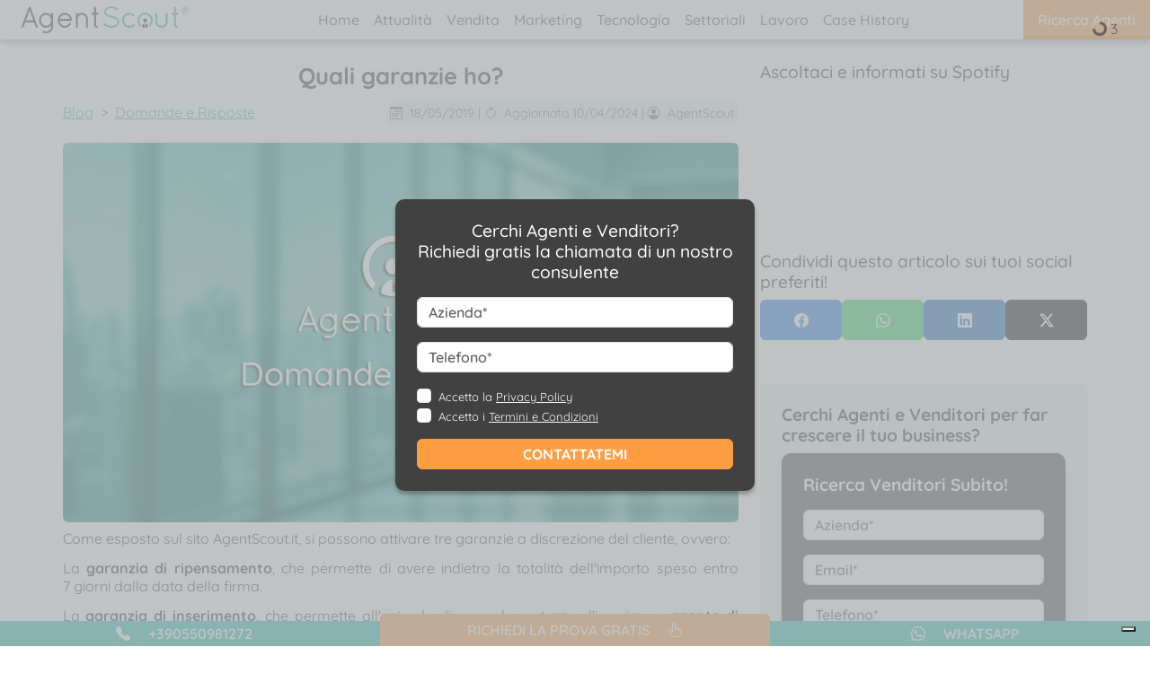

--- FILE ---
content_type: text/html; charset=UTF-8
request_url: https://www.agentscout.it/rimborso-ricerca-agenti-venditori
body_size: 7729
content:
<!doctype html>
<html lang="it">

<head>
    <meta charset="utf-8">
    <meta name="viewport" content="width=device-width, initial-scale=1">

    <!-- CSRF Token -->
    <meta name="csrf-token" content="0rBFPZInc3T87TPfseKhhWb1pvTaQrXF8CJfTxSU">

    
    <title>Quali garanzie ho?</title>
    <meta name="description" content="non sia stato raggiunto neanche un candidato ...">
    <meta property="og:title" content="Quali garanzie ho?" />
    <meta property="og:description" content="non sia stato raggiunto neanche un candidato ..." />
    <meta property="og:image" content="https://www.agentscout.it/storage/uploads/articoli/rimborso-ricerca-agenti-venditori-20240327131640-794.png" />

    
            <meta name="robots" content="index, follow">
    
    <link rel="icon" type="image/png"
        href=https://www.agentscout.it/build/assets/agentscout-ricerca-agenti-rappresentanti-venditori-favicon-f85320ba.png>

    
    
    
                    <script type="application/ld+json">
{
  "@context": "https://schema.org",
  "@type": "Article",
  "mainEntityOfPage": {
    "@type": "WebPage",
    "@id": "https://www.agentscout.it/rimborso-ricerca-agenti-venditori"
  },
  "headline": "Quali garanzie ho?",
  "image": "https://www.agentscout.it/storage/uploads/articoli/rimborso-ricerca-agenti-venditori-20240327131640-794.png",
  "datePublished": "2019-05-18 19:25:00",
  "dateModified": "2019-05-18 19:25:00",
  "author": {
    "@type": "Organization",
    "name": "AgentScout"
  },
  "publisher": {
    "@type": "Organization",
    "name": "AgentScout",
    "logo": {
      "@type": "ImageObject",
      "url": "https://www.agentscout.it/build/assets/agentscout-ricerca-agenti-rappresentanti-venditori-3c7b1a72.svg"
    }
  },
  "description": "non sia stato raggiunto neanche un candidato ...",
  "articleBody": "Come esposto sul sito AgentScout.it, si possono attivare tre garanzie a discrezione del cliente, ovvero:
La garanzia di ripensamento, che permette di avere indietro la totalità dell&#039;importo speso entro 7 giorni dalla data della firma.
La garanzia di inserimento, che permette all&#039;azienda di avere la certezza d&#039;inserire un agente di vendita al 100%.
La garanzia di sostituzione, ovvero l&#039;opzione di sostituzione a costo zero dell&#039;agente rappresentante da parte dell&#039;azienda, laddove quest&#039;ultimo non producesse i risultati di vendita sperati.
Ovviamente le garanzie devono essere previste per contratto."
}
</script>
        
    <!-- Scripts -->
    <link rel="preload" as="style" href="https://www.agentscout.it/build/assets/app-84c3ae05.css" /><link rel="modulepreload" href="https://www.agentscout.it/build/assets/app-66f27db7.js" /><link rel="stylesheet" href="https://www.agentscout.it/build/assets/app-84c3ae05.css" /><script type="module" src="https://www.agentscout.it/build/assets/app-66f27db7.js"></script>    

        
                    
        

        
        <script>
    (function(w, d, s, l, i) {
        w[l] = w[l] || [];
        w[l].push({
            'gtm.start': new Date().getTime(),
            event: 'gtm.js'
        });
        var f = d.getElementsByTagName(s)[0],
            j = d.createElement(s),
            dl = l != 'dataLayer' ? '&l=' + l : '';
        j.async = true;
        j.src =
            'https://www.googletagmanager.com/gtm.js?id=' + i + dl;
        f.parentNode.insertBefore(j, f);
    })(window, document, 'script', 'dataLayer', 'GTM-WFRQ5WG');
</script>
            
</head>

<body class="h-100">

                    
        <noscript><iframe src="https://www.googletagmanager.com/ns.html?id=GTM-WFRQ5WG"
                height="0" width="0" style="display:none;visibility:hidden"></iframe></noscript>
            
    <div id="app">
         
        <nav class="navbar fixed-top navbar-expand-lg p-lg-0 bg-white" id="navbar-main">
    <div class="container-fluid px-lg-0">
        
        <a class="navbar-brand ps-md-3 ps-lg-4 py-0" href="https://www.agentscout.it">
            <img src=https://www.agentscout.it/build/assets/agentscout-ricerca-agenti-rappresentanti-venditori-3c7b1a72.svg
                alt="AgentScout - Ricerca Agenti di Commercio, Rappresentanti, Venditori" class="header-logo">
        </a>

        
        <button class="navbar-toggler" type="button" data-bs-toggle="collapse"
            data-bs-target="#navbarSupportedContent"
            aria-controls="navbarSupportedContent" aria-expanded="false" aria-label="Toggle navigation">
            <span class="navbar-toggler-icon"></span>
        </button>

        
        <div class="collapse navbar-collapse justify-content-center" id="navbarSupportedContent">
            <ul class="navbar-nav fw-500 fs-17">

                <li class="nav-item px-xl-2">
                    <a class="nav-link "
   href="https://www.agentscout.it/blog"
   aria-current="">
    Home
</a>
                </li>
                <li class="nav-item px-xl-2">
                    <a class="nav-link "
   href="https://www.agentscout.it/categoria/attualita"
   aria-current="">
    Attualità
</a>                </li>
                <li class="nav-item px-xl-2">
                    <a class="nav-link "
   href="https://www.agentscout.it/categoria/guide"
   aria-current="">
    Vendita
</a>                </li>
                <li class="nav-item px-xl-2">
                    <a class="nav-link "
   href="https://www.agentscout.it/categoria/marketing"
   aria-current="">
    Marketing
</a>                </li>
                <li class="nav-item px-xl-2">
                    <a class="nav-link "
   href="https://www.agentscout.it/categoria/tecnologia"
   aria-current="">
    Tecnologia
</a>                </li>
                <li class="nav-item px-xl-2">
                    <a class="nav-link "
   href="https://www.agentscout.it/categoria/settoriali"
   aria-current="">
    Settoriali
</a>                </li>
                <li class="nav-item px-xl-2">
                    <a class="nav-link "
   href="https://www.agentscout.it/categoria/lavoro"
   aria-current="">
    Lavoro
</a>                </li>
                <li class="nav-item px-xl-2">
                    <a class="nav-link "
   href="https://www.agentscout.it/categoria/case-history"
   aria-current="">
    Case History
</a>                </li>
                
                <li class="nav-item fw-semibold d-lg-none">
                    <a class="nav-link text-warning"
   href="https://www.agentscout.it#"
   aria-current="">
    Ricerca Agenti
</a>
                </li>
                
            </ul>
        </div>

                    
            <div class="d-none d-lg-flex">
                <ul class="navbar-nav">
                    <li class="nav-item bg-warning fw-semibold fs-17 px-2 pt-1 nav-button-aziende">
                        <a class="nav-link text-white"
   href="https://www.agentscout.it#"
   aria-current="">
    Ricerca Agenti
</a>
                    </li>
                </ul>
            </div>
                    </div>
</nav>
         

        <main class="" data-bs-spy="scroll" data-bs-target="#navbar-main" data-bs-root-margin="0px 0px -40%"
            data-bs-smooth-scroll="true" tabindex="0">

            
            
    
    
    
    
    <div class="container">
        <section class="mt-4">
            <div class="row">
                <div class="col-lg-8">
                    <div class=" g-5">
    <article id="blog-post" class="blog-post text-justified">
        <h1 class="mb-2 mb-lg-3 text-center"><strong>Quali garanzie ho?</strong></h1>
        <div class="row mb-3 mb-lg-2">
            <div class="col-lg-4">
                <nav aria-label="breadcrumb">
        <ol class="breadcrumb">
            <li class="breadcrumb-item"><a href="https://www.agentscout.it/blog">Blog</a></li>
            <li class="breadcrumb-item"><a href="https://www.agentscout.it/categoria/domande-risposte">Domande e Risposte</a></li>
            
        </ol>
    </nav>
            </div>
            <div class="col-lg-8 text-lg-end">
                <small class="text-secondary bg-alt p-1 rounded">
                    <i class="bi bi-calendar3 me-2"></i>18/05/2019 | 
                                            <i class="bi bi-arrow-clockwise me-2"></i>Aggiornato 10/04/2024 | 
                                        <i class="bi bi-person-circle me-2"></i>AgentScout
                </small>
            </div>
        </div>

        <div class="mt-4 mb-4 spotify-container d-lg-none">
                    <p class="h4">Novità, riflessioni e suggerimenti per il tuo business</p>
            <a href="https://open.spotify.com/show/5aNLfpO1ocHhWGoWQofPfi?si=903602a347f34016" 
                target="_blank" 
                rel="noopener"
                class="btn btn-spotify d-flex align-items-center justify-content-center gap-2 p-2 text-decoration-none"
                title="Ascolta questo articolo su Spotify">
                <i class="bi bi-spotify fs-5"></i>
                <span class="fw-bold">Ascolta il nostro podcast su Spotify</span>
            </a>
                </div>

        <img loading="lazy" class="img-fluid rounded mb-2" src="https://www.agentscout.it/storage/uploads/articoli/rimborso-ricerca-agenti-venditori-20240327131640-794.png"
            alt="Quali garanzie ho? Posso recedere e avere i soldi indietro?">
        <div>
            
            <p>Come esposto sul sito AgentScout.it, si possono attivare tre garanzie a discrezione del cliente, ovvero:</p>
<p>La <strong>garanzia di ripensamento</strong>, che permette di avere indietro la totalità dell'importo speso entro 7 giorni dalla data della firma.</p>
<p>La <strong>garanzia di inserimento</strong>, che permette all'azienda di avere la certezza d'inserire un <strong>agente di vendita</strong> al 100%.</p>
<p>La <strong>garanzia di sostituzione</strong>, ovvero l'opzione di sostituzione a costo zero dell'<strong>agente rappresentante</strong> da parte dell'azienda, laddove quest'ultimo non producesse i risultati di <strong>vendita </strong>sperati.</p>
<p>Ovviamente le garanzie devono essere previste per contratto.</p>
        </div>

        
        
        <div class="mt-5 mb-3 social-share-container d-lg-none">
            <p class="h4">Condividi:</p>
            <div class="d-flex gap-2 flex-wrap">
                
                <a href="https://www.facebook.com/sharer/sharer.php?u=https%3A%2F%2Fwww.agentscout.it%2Frimborso-ricerca-agenti-venditori" 
                target="_blank" 
                rel="noopener"
                class="btn btn-facebook d-flex align-items-center justify-content-center p-2 flex-grow-1"
                title="Condividi su Facebook">
                    <i class="bi bi-facebook fs-5"></i>
                </a>
                
                
                <a href="https://wa.me/?text=Quali+garanzie+ho%3F+-+https%3A%2F%2Fwww.agentscout.it%2Frimborso-ricerca-agenti-venditori" 
                target="_blank" 
                rel="noopener"
                class="btn btn-whatsapp d-flex align-items-center justify-content-center p-2 flex-grow-1"
                title="Condividi su WhatsApp">
                    <i class="bi bi-whatsapp fs-5"></i>
                </a>
                
                
                <a href="https://www.linkedin.com/sharing/share-offsite/?url=https%3A%2F%2Fwww.agentscout.it%2Frimborso-ricerca-agenti-venditori" 
                target="_blank" 
                rel="noopener"
                class="btn btn-linkedin d-flex align-items-center justify-content-center p-2 flex-grow-1"
                title="Condividi su LinkedIn">
                    <i class="bi bi-linkedin fs-5"></i>
                </a>
                
                
                <a href="https://twitter.com/intent/tweet?url=https%3A%2F%2Fwww.agentscout.it%2Frimborso-ricerca-agenti-venditori&text=Quali+garanzie+ho%3F" 
                target="_blank" 
                rel="noopener"
                class="btn btn-twitter d-flex align-items-center justify-content-center p-2 flex-grow-1"
                title="Condividi su X">
                    <i class="bi bi-twitter-x fs-5"></i>
                </a>
            </div>
        </div>
    </article>

    <hr>

    <nav class="blog-pagination mt-1 mb-2" aria-label="Pagination">
                    <a class="text-decoration-none text-primary fw-bold icon-link icon-link-hover me-4"
                href="https://www.agentscout.it/miglior-portale-ricerca-agenti-agentscout">
                << Precedente</a>
        
                    <a class="text-decoration-none text-primary fw-bold icon-link icon-link-hover"
                href="https://www.agentscout.it/ricerca-agenti-prezzi-bassi">Successivo >></a>
            </nav>

</div>
                </div>
                <aside class="d-none d-lg-block col-lg-4">
                    <div class="position-sticky" style="top: 2rem;">
    <div class="mb-4 spotify-container">
            <p class="h3">Ascoltaci e informati su Spotify</p>
        <iframe style="border-radius:12px" src="https://open.spotify.com/embed/show/5aNLfpO1ocHhWGoWQofPfi?utm_source=generator" width="100%" height="152" frameBorder="0" allowfullscreen="" allow="autoplay; clipboard-write; encrypted-media; fullscreen; picture-in-picture"></iframe>
        </div>

    <div class="mb-5 social-share-container">
        <p class="h3">Condividi questo articolo sui tuoi social preferiti!</p>
        <div class="d-flex gap-2 flex-wrap">
            
            <a href="https://www.facebook.com/sharer/sharer.php?u=https%3A%2F%2Fwww.agentscout.it%2Frimborso-ricerca-agenti-venditori" 
               target="_blank" 
               rel="noopener"
               class="btn btn-facebook d-flex align-items-center justify-content-center p-2 flex-grow-1"
               title="Condividi su Facebook">
                <i class="bi bi-facebook fs-5"></i>
            </a>
            
            
            <a href="https://wa.me/?text=Quali+garanzie+ho%3F+-+https%3A%2F%2Fwww.agentscout.it%2Frimborso-ricerca-agenti-venditori" 
               target="_blank" 
               rel="noopener"
               class="btn btn-whatsapp d-flex align-items-center justify-content-center p-2 flex-grow-1"
               title="Condividi su WhatsApp">
                <i class="bi bi-whatsapp fs-5"></i>
            </a>
            
            
            <a href="https://www.linkedin.com/sharing/share-offsite/?url=https%3A%2F%2Fwww.agentscout.it%2Frimborso-ricerca-agenti-venditori" 
               target="_blank" 
               rel="noopener"
               class="btn btn-linkedin d-flex align-items-center justify-content-center p-2 flex-grow-1"
               title="Condividi su LinkedIn">
                <i class="bi bi-linkedin fs-5"></i>
            </a>
            
            
            <a href="https://twitter.com/intent/tweet?url=https%3A%2F%2Fwww.agentscout.it%2Frimborso-ricerca-agenti-venditori&text=Quali+garanzie+ho%3F" 
               target="_blank" 
               rel="noopener"
               class="btn btn-twitter d-flex align-items-center justify-content-center p-2 flex-grow-1"
               title="Condividi su X">
                <i class="bi bi-twitter-x fs-5"></i>
            </a>
        </div>
    </div>

    
    <style>
        /* Facebook */
        .btn-facebook {
            background-color: #1877F2;
            border-color: #1877F2;
            color: white;
            min-width: 45px;
            min-height: 45px;
            transition: all 0.3s ease;
        }
        .btn-facebook:hover {
            background-color: #166fe5;
            border-color: #166fe5;
            color: white;
            transform: translateY(-2px);
        }

        /* WhatsApp */
        .btn-whatsapp {
            background-color: #25D366;
            border-color: #25D366;
            color: white;
            min-width: 45px;
            min-height: 45px;
            transition: all 0.3s ease;
        }
        .btn-whatsapp:hover {
            background-color: #22c55e;
            border-color: #22c55e;
            color: white;
            transform: translateY(-2px);
        }

        /* LinkedIn */
        .btn-linkedin {
            background-color: #0A66C2;
            border-color: #0A66C2;
            color: white;
            min-width: 45px;
            min-height: 45px;
            transition: all 0.3s ease;
        }
        .btn-linkedin:hover {
            background-color: #0958a5;
            border-color: #0958a5;
            color: white;
            transform: translateY(-2px);
        }

        /* X (Twitter) */
        .btn-twitter {
            background-color: #000000;
            border-color: #000000;
            color: white;
            min-width: 45px;
            min-height: 45px;
            transition: all 0.3s ease;
        }
        .btn-twitter:hover {
            background-color: #333333;
            border-color: #333333;
            color: white;
            transform: translateY(-2px);
        }

        /* Spotify Button */
        .btn-spotify {
            background-color: #1DB954;
            border-color: #1DB954;
            color: white;
            min-height: 45px;
            transition: all 0.3s ease;
        }
        .btn-spotify:hover {
            background-color: #1ed760;
            border-color: #1ed760;
            color: white;
            transform: translateY(-2px);
        }

        /* Responsive per mobile */
        @media (max-width: 576px) {
            .social-share-container .d-flex {
                gap: 0.5rem;
            }
            .btn-facebook, .btn-whatsapp, .btn-linkedin, .btn-twitter, .btn-spotify {
                min-width: 40px;
                min-height: 40px;
                padding: 0.5rem !important;
            }
            .btn-facebook i, .btn-whatsapp i, .btn-linkedin i, .btn-twitter i, .btn-spotify i {
                font-size: 1.1rem !important;
            }
        }
    </style>

    <div class="p-4 mb-5 bg-alt rounded">
        <h3><strong>Cerchi Agenti e Venditori per far crescere il tuo business?</strong></h3>
        <form id="form-contatti" class="p-4 bg-dark text-white form-globale  needs-validation"
    novalidate action="https://www.agentscout.it/area-aziende/salva-lead" method="post">
    <input type="hidden" name="_token" value="0rBFPZInc3T87TPfseKhhWb1pvTaQrXF8CJfTxSU" autocomplete="off">    
    <input type="hidden" name="url_provenienza" value="https://www.agentscout.it/rimborso-ricerca-agenti-venditori">
    <input type="hidden" name="section" value="articoli">
    <div class="g-recaptcha" data-sitekey=""></div>
    <h3 class="mb-3 fw-bold h3 text-white">
        Ricerca Venditori Subito!
    </h3>
    <div class="mb-3">
        <input type="text" class="form-control fs-16 fw-semibold" name="azienda" placeholder="Azienda*" required>
        <div class="invalid-feedback">
            Campo richiesto
        </div>
    </div>
    <div class="mb-3">
        <input type="email" class="form-control fs-16 fw-semibold" name="email" placeholder="Email*" required>
        <div class="invalid-feedback">
            Inserisci un'email corretta
        </div>
    </div>
    <div class="mb-3">
        <input type="tel" class="form-control fs-16 fw-semibold" name="telefono" placeholder="Telefono*"
            pattern="[0-9 .+]{9,}" required>
            <div class="invalid-feedback">
            Inserisci un numero di telefono corretto
        </div>
    </div>
    <div class="form-check fs-16 minh-1 text-start">
        <input type="checkbox" class="form-check-input" id="privacyPolicyCheck" name="privacyPolicyCheck"
            required>
        <label class="form-check-label fs-13" for="privacyPolicyCheck">Accetto la <a
                href="/docs/Informativa-Privacy-Utenti-Clienti-AgentScout-02-2024.pdf" class="link-light" target="_blank">Privacy
                Policy</a></label>
    </div>
    <div class="mb-3 form-check fs-16 minh-1 text-start">
        <input type="checkbox" class="form-check-input" id="termsConditionsCheck" name="termsConditionsCheck"
            required>
        <label class="form-check-label fs-13" for="termsConditionsCheck">Accetto i <a
                href="/docs/Termini-e-Condizioni-Utenti-Lead-AgentScout-02-2024.pdf" class="link-light" target="_blank">Termini e
                Condizioni</a></label>
    </div>
    <button type="submit" id="contattiSubmit" class="btn btn-warning w-100 text-white text-uppercase">
        <strong>Richiedi la prova Gratis</strong>
        <span class="spinner-border spinner-border-sm ms-2" role="status" aria-hidden="true" style="display: none;"></span>
    </button>
</form>
    </div>

    <div>
        <p class="h3">Articoli Correlati</p>
        <ul class="list-unstyled">
                            <li>
                    <div
                        class="d-flex flex-column flex-lg-row gap-3 align-items-start align-items-lg-center py-3 link-body-emphasis text-decoration-none border-top">
                        <div class="col-lg-4">
                            <a href="https://www.agentscout.it/quante-provvigioni-dare-ad-un-agente-di-commercio">
                                <img loading="lazy" class="img-fluid card-hover rounded"
                                    src="https://www.agentscout.it/storage/uploads/articoli/quante-provvigioni-dare-ad-un-agente-di-commercio-20240304093212-891.jpg"
                                    alt="Quante provvigioni dare ad un agente di commercio?">
                            </a>
                        </div>
                        <div class="col-lg-8">
                            <a href="https://www.agentscout.it/categoria/domande-risposte"><span class="badge bg-warning rounded-pill mb-2 py-1"><span class="px-2 text-uppercase">Domande e Risposte</span><i class="bi bi-journal-text"></i></span></a>
                            <a href="https://www.agentscout.it/quante-provvigioni-dare-ad-un-agente-di-commercio" class="text-decoration-none">
                                <h4 class="mb-1">Provvigioni agenti di commercio: la strategia per attrarre agenti d’élite
                                </h4>
                            </a>
                        </div>
                    </div>
                </li>
                            <li>
                    <div
                        class="d-flex flex-column flex-lg-row gap-3 align-items-start align-items-lg-center py-3 link-body-emphasis text-decoration-none border-top">
                        <div class="col-lg-4">
                            <a href="https://www.agentscout.it/consulenza-ricerca-agenti">
                                <img loading="lazy" class="img-fluid card-hover rounded"
                                    src="https://www.agentscout.it/storage/uploads/articoli/consulenza-ricerca-agenti-20240322091823-607.png"
                                    alt="Come faccio a farmi contattare da un consulente?">
                            </a>
                        </div>
                        <div class="col-lg-8">
                            <a href="https://www.agentscout.it/categoria/domande-risposte"><span class="badge bg-warning rounded-pill mb-2 py-1"><span class="px-2 text-uppercase">Domande e Risposte</span><i class="bi bi-journal-text"></i></span></a>
                            <a href="https://www.agentscout.it/consulenza-ricerca-agenti" class="text-decoration-none">
                                <h4 class="mb-1">Come faccio a farmi contattare da un consulente?
                                </h4>
                            </a>
                        </div>
                    </div>
                </li>
                            <li>
                    <div
                        class="d-flex flex-column flex-lg-row gap-3 align-items-start align-items-lg-center py-3 link-body-emphasis text-decoration-none border-top">
                        <div class="col-lg-4">
                            <a href="https://www.agentscout.it/registrazione-portale-ricerca-agenti">
                                <img loading="lazy" class="img-fluid card-hover rounded"
                                    src="https://www.agentscout.it/storage/uploads/articoli/registrazione-portale-ricerca-agenti-20240327125336-200.png"
                                    alt="Come faccio a registrarmi?">
                            </a>
                        </div>
                        <div class="col-lg-8">
                            <a href="https://www.agentscout.it/categoria/domande-risposte"><span class="badge bg-warning rounded-pill mb-2 py-1"><span class="px-2 text-uppercase">Domande e Risposte</span><i class="bi bi-journal-text"></i></span></a>
                            <a href="https://www.agentscout.it/registrazione-portale-ricerca-agenti" class="text-decoration-none">
                                <h4 class="mb-1">Come faccio a registrarmi?
                                </h4>
                            </a>
                        </div>
                    </div>
                </li>
                            <li>
                    <div
                        class="d-flex flex-column flex-lg-row gap-3 align-items-start align-items-lg-center py-3 link-body-emphasis text-decoration-none border-top">
                        <div class="col-lg-4">
                            <a href="https://www.agentscout.it/ricerca-agenti-registrazione-gratuita">
                                <img loading="lazy" class="img-fluid card-hover rounded"
                                    src="https://www.agentscout.it/storage/uploads/articoli/ricerca-agenti-registrazione-gratuita-20240322091959-528.png"
                                    alt="La registrazione è gratuita?">
                            </a>
                        </div>
                        <div class="col-lg-8">
                            <a href="https://www.agentscout.it/categoria/domande-risposte"><span class="badge bg-warning rounded-pill mb-2 py-1"><span class="px-2 text-uppercase">Domande e Risposte</span><i class="bi bi-journal-text"></i></span></a>
                            <a href="https://www.agentscout.it/ricerca-agenti-registrazione-gratuita" class="text-decoration-none">
                                <h4 class="mb-1">La registrazione è gratuita?
                                </h4>
                            </a>
                        </div>
                    </div>
                </li>
                    </ul>
    </div>
</div>
                </aside>
            </div>
        </section>
    </div>

     
    <div class="d-none d-lg-block fixed-bottom">
    <div class="row text-center text-white">
        <div class="col-4 bg-primary align-self-end py-1">
            <a href="tel:+390550981272" class="text-decoration-none text-white">
                <i class="bi bi-telephone-fill me-3"></i>
                <span class="fw-semibold">+390550981272</span>
            </a>
        </div>
        <div class="col-4 bg-warning align-self-end nav-button-lg py-2">
            <a href="#contatti" class="text-decoration-none text-white">
                <span class="text-uppercase fw-semibold">richiedi la prova gratis</span>
                <i class="bi bi-hand-index-thumb ms-3"></i>
            </a>
        </div>
        <div class="col-4 bg-primary align-self-end py-1">
            <a href="https://wa.me/+393518653393?text=Salve,+vorrei+avere+informazioni+sui+servizi+AgentScout"
                class="text-decoration-none text-white">
                <i class="bi bi-whatsapp me-3"></i>
                <span class="text-uppercase fw-semibold">whatsapp</span>
            </a>
        </div>
    </div>
</div>

<div class="fixed-bottom d-lg-none">
    <div class="d-flex justify-content-center align-self-center text-white bg-warning rounded-top-3 py-2 mx-5">
        <a href="#contatti" class="text-decoration-none text-white">
            <span class="text-uppercase fw-semibold">richiedi la prova gratis</span>
            <i class="bi bi-hand-index-thumb ms-2"></i>
        </a>
    </div>
    <div class="d-flex justify-content-center bg-primary">
        <a href="tel:+390550981272" class="p-2 text-white text-decoration-none border-end">
            <i class="bi bi-telephone-fill me-3"></i>
            <span class="fw-semibold">055 098 1272</span>
        </a>
        <a href="https://wa.me/+393518653393?text=Salve,+vorrei+avere+informazioni+sui+servizi+AgentScout" class="p-2 text-decoration-none text-white" target="_blank">
            <i class="bi bi-whatsapp me-3"></i>
            <span class="text-uppercase fw-semibold">whatsapp</span>
        </a>
    </div>
</div>

    
    <section id="contatti" class="mt-2">
        <div class="container text-center">
    <div class="row justify-content-center">
        <div class="col-10 col-lg-4 col-xl-3">
            <form id="form-contatti" class="p-4 bg-dark text-white form-globale form-contatti needs-validation"
    novalidate action="https://www.agentscout.it/area-aziende/salva-lead" method="post">
    <input type="hidden" name="_token" value="0rBFPZInc3T87TPfseKhhWb1pvTaQrXF8CJfTxSU" autocomplete="off">    
    <input type="hidden" name="url_provenienza" value="https://www.agentscout.it/rimborso-ricerca-agenti-venditori">
    <input type="hidden" name="section" value="blog">
    <div class="g-recaptcha" data-sitekey=""></div>
    <h3 class="mb-3 fw-bold h3 text-white">
        Ricerca Venditori Subito!
    </h3>
    <div class="mb-3">
        <input type="text" class="form-control fs-16 fw-semibold" name="azienda" placeholder="Azienda*" required>
        <div class="invalid-feedback">
            Campo richiesto
        </div>
    </div>
    <div class="mb-3">
        <input type="email" class="form-control fs-16 fw-semibold" name="email" placeholder="Email*" required>
        <div class="invalid-feedback">
            Inserisci un'email corretta
        </div>
    </div>
    <div class="mb-3">
        <input type="tel" class="form-control fs-16 fw-semibold" name="telefono" placeholder="Telefono*"
            pattern="[0-9 .+]{9,}" required>
            <div class="invalid-feedback">
            Inserisci un numero di telefono corretto
        </div>
    </div>
    <div class="form-check fs-16 minh-1 text-start">
        <input type="checkbox" class="form-check-input" id="privacyPolicyCheck" name="privacyPolicyCheck"
            required>
        <label class="form-check-label fs-13" for="privacyPolicyCheck">Accetto la <a
                href="/docs/Informativa-Privacy-Utenti-Clienti-AgentScout-02-2024.pdf" class="link-light" target="_blank">Privacy
                Policy</a></label>
    </div>
    <div class="mb-3 form-check fs-16 minh-1 text-start">
        <input type="checkbox" class="form-check-input" id="termsConditionsCheck" name="termsConditionsCheck"
            required>
        <label class="form-check-label fs-13" for="termsConditionsCheck">Accetto i <a
                href="/docs/Termini-e-Condizioni-Utenti-Lead-AgentScout-02-2024.pdf" class="link-light" target="_blank">Termini e
                Condizioni</a></label>
    </div>
    <button type="submit" id="contattiSubmit" class="btn btn-warning w-100 text-white text-uppercase">
        <strong>Richiedi la prova Gratis</strong>
        <span class="spinner-border spinner-border-sm ms-2" role="status" aria-hidden="true" style="display: none;"></span>
    </button>
</form>
        </div>
    </div>
</div>
    </section>

    
    <div class="modal fade" tabindex="-1" id="blogFormModal" aria-labelledby="blogFormModalLabel"
    aria-hidden="true">
    <div class="modal-dialog modal-fullscreen">
        <div class="modal-content bg-alt-semitransparent">
            <div class="modal-header px-4 pt-3 border-0 text-end d-flex justify-content-end">
                
                <button type="button" id="closeBlogFormModal" class="btn disabled" data-bs-dismiss="modal"
                    aria-label="Close" disabled>
                    <span id="spinner" class="spinner-border spinner-border-sm" role="status"
                        aria-hidden="true"></span>
                    <span id="countdown">3</span>
                    <i class="bi bi-x-circle h1" style="display: none;" id="closeIcon"></i>
                </button>

            </div>
            <div class="modal-body row d-flex align-items-center justify-content-center pt-0">
                <div class="col-10 col-sm-8 col-md-6 col-lg-4 col-xl-3">
                    <form id="modaleBlogForm"
                        class="p-4 bg-dark text-white form-globale needs-validation"
                        novalidate action="https://www.agentscout.it/area-aziende/salva-lead-blog" method="post">
                        <input type="hidden" name="_token" value="0rBFPZInc3T87TPfseKhhWb1pvTaQrXF8CJfTxSU" autocomplete="off">                        
                        <input type="hidden" name="url_provenienza" value="https://www.agentscout.it/rimborso-ricerca-agenti-venditori">
                        <input type="hidden" name="section" value="modaleBlogForm">
                        <input type="hidden" name="email" value="dainserire.blog@agentscout.it">
                        <input type="hidden" id="g-recaptcha-response" name="g-recaptcha-response"
                            value="">
                        <h3 class="mb-3 h3 text-white text-center">
                            Cerchi Agenti e Venditori?<br>
                            Richiedi gratis la chiamata di un nostro consulente
                        </h3>
                        <div class="mb-3">
                            <input type="text" class="form-control fs-16 fw-semibold" name="azienda"
                                placeholder="Azienda*" required>
                            <div class="invalid-feedback">
                                Campo richiesto
                            </div>
                        </div>
                        <div class="mb-3">
                            <input type="tel" class="form-control fs-16 fw-semibold" name="telefono"
                                placeholder="Telefono*" pattern="[0-9 .+]{9,}" required>
                            <div class="invalid-feedback">
                                Inserisci un numero di telefono
                            </div>
                        </div>
                        <div class="form-check fs-16 minh-1 text-start">
                            <input type="checkbox" class="form-check-input" id="privacyPolicyCheck"
                                name="privacyPolicyCheck" required>
                            <label class="form-check-label fs-13" for="privacyPolicyCheck">Accetto la <a
                                    href="/docs/Informativa-Privacy-Utenti-Clienti-AgentScout-02-2024.pdf" class="link-light"
                                    target="_blank">Privacy
                                    Policy</a></label>
                        </div>
                        <div class="mb-3 form-check fs-16 minh-1 text-start">
                            <input type="checkbox" class="form-check-input" id="termsConditionsCheck"
                                name="termsConditionsCheck" required>
                            <label class="form-check-label fs-13" for="termsConditionsCheck">Accetto i <a
                                    href="/docs/Termini-e-Condizioni-Utenti-Lead-AgentScout-02-2024.pdf" class="link-light"
                                    target="_blank">Termini e
                                    Condizioni</a></label>
                        </div>
                        <button type="submit"
                            class="btn btn-warning w-100 text-white text-uppercase"><strong>Contattatemi</strong><span
                                class="spinner-border spinner-border-sm ms-2" role="status" aria-hidden="true"
                                style="display: none;"></span></button>
                        </button>
                    </form>
                </div>
            </div>
        </div>
    </div>
</div>
    
    


            
            <footer class="pb-4">
        <div class="bg-alt">
            <div class="container py-5">
                <div class="row text-center text-lg-start">
                    <div class="col-lg-3 mb-3 mb-lg-0">
                        <img loading="lazy" src="https://www.agentscout.it/build/assets/agentscout-agenzia-autorizzata-ministero-lavoro-767b490e.svg" alt="Agenzia Autorizzata dal Ministero del Lavoro" class="img-fluid">
                    </div>
                    <div class="col-lg-3">
                        <p class="fw-bold mb-lg-1">Contatti</p>
                        <p class="fs-16 mb-0 mb-lg-1"><i class="bi bi-telephone-fill text-primary me-2"></i><a href="tel:+390550981272" class="text-decoration-none text-dark">+390550981272</a></p>
                        <p class="fs-16 mb-3 mb-lg-0"><i class="bi bi-envelope-fill text-primary me-2"></i>info@agentscout.it</p>
                    </div>
                    <div class="col-lg-3">
                        <p class="fw-bold mb-lg-1">Dove Siamo</p>
                        <p class="fs-16 mb-3 mb-lg-0">Via Pian dei Carpini 96/1, 50127<br>Firenze (FI)</p>
                    </div>
                    <div class="col-lg-3">
                        <p class="fw-bold mb-lg-1">A.s.i. S.r.l.</p>
                        <p class="fs-16 mb-lg-0">Partita iva: 06735120484</p>
                    </div>
                </div>
            </div>
        </div>
        <div class="bg-dark text-white py-4 mb-0 padding-botton-footer">
            <div class="container">
                <div class="row">
                    <div class="col-lg-4 d-lg-none text-center">
                        <p class="fs-16">&copy; Copyright 2026 AgentScout®. Tutti i diritti riservati</p>
                    </div>
                    <div class="col-lg-4 d-none d-lg-block">
                        <p class="fs-16">&copy; Copyright 2026 AgentScout®. Tutti i diritti riservati</p>
                    </div>
                    <div class="col-lg-4 text-center justify-content-center">
                        <ul class="list-unstyled list-inline">
                            <li class="list-inline-item mx-0"><a class="link-body-emphasis" href="https://www.facebook.com/agentscout/" target="_blank" aria-label="AgentScout Facebook"><i
                                        class="bi bi-facebook text-white"></i></a></li>
                            <li class="list-inline-item mx-2"><a class="link-body-emphasis" href="https://www.instagram.com/agentscout_it/" target="_blank" aria-label="AgentScout Instagram"><i
                                        class="bi bi-instagram text-white"></i></a></li>
                            <li class="list-inline-item mx-0"><a class="link-body-emphasis" href="https://it.linkedin.com/company/agentscout" target="_blank" aria-label="AgentScout LikedIn"><i
                                        class="bi bi-linkedin text-white"></i></a></li>
                        </ul>
                    </div>
                    <div class="col-lg-4">
                        <ul class="list-unstyled list-inline fs-16 text-center text-lg-end">
                            <li class="list-inline-item mx-0"><a href="/docs/Informativa-Privacy-Utenti-Clienti-AgentScout-02-2024.pdf" class="link-light text-decoration-none" target="_blank">Privacy Policy</a></li>
                            <li class="list-inline-item mx-2">|</li>
                            <li class="list-inline-item mx-0"><a href="/docs/Termini-e-Condizioni-Utenti-Lead-AgentScout-02-2024.pdf" class="link-light text-decoration-none" target="_blank">Termini e Condizioni</a></li>
                        </ul>
                    </div>
                    <div class="col-12 mt-3">
                        <ul class="list-unstyled list-inline fs-16 text-center">
                            <li class="list-inline-item mx-0"><a href="https://www.agentscout.it/venditori-commerciali-domande" class="link-light text-decoration-none">Domande e Risposte</a></li>
                            <li class="list-inline-item mx-2">|</li>
                            <li class="list-inline-item mx-0"><a href="https://www.agentscout.it/agenti-venditori-profili" class="link-light text-decoration-none">Profili Commerciali</a></li>
                            <li class="list-inline-item mx-2">|</li>
                            <li class="list-inline-item mx-0"><a href="https://www.agentscout.it/database-agenti-venditori" class="link-light text-decoration-none">Database Agenti</a></li>
                            <li class="list-inline-item mx-2">|</li>
                            <li class="list-inline-item mx-0"><a href="https://www.agentscout.it/soluzioni" class="link-light text-decoration-none">Soluzioni</a></li>
                        </ul>
                    </div>
                </div>
            </div>
        </div>
    </footer>
        </main>
    </div>

    
            <link rel="modulepreload" href="https://www.agentscout.it/build/assets/m_blog_form_modal-ae6b2eee.js" /><script type="module" src="https://www.agentscout.it/build/assets/m_blog_form_modal-ae6b2eee.js"></script>        
    <link rel="modulepreload" href="https://www.agentscout.it/build/assets/m_tooltips-c10ceb2e.js" /><script type="module" src="https://www.agentscout.it/build/assets/m_tooltips-c10ceb2e.js"></script>    
    <link rel="modulepreload" href="https://www.agentscout.it/build/assets/m_form_validation-c895e11c.js" /><script type="module" src="https://www.agentscout.it/build/assets/m_form_validation-c895e11c.js"></script>    
    <link rel="modulepreload" href="https://www.agentscout.it/build/assets/m_backend_validation-01664dae.js" /><script type="module" src="https://www.agentscout.it/build/assets/m_backend_validation-01664dae.js"></script>    
    
    <link rel="modulepreload" href="https://www.agentscout.it/build/assets/m_session_modals-50371beb.js" /><script type="module" src="https://www.agentscout.it/build/assets/m_session_modals-50371beb.js"></script>    
    
    <link rel="modulepreload" href="https://www.agentscout.it/build/assets/m_action_modals-4570d01e.js" /><script type="module" src="https://www.agentscout.it/build/assets/m_action_modals-4570d01e.js"></script>    

    
    
    <div id="confirmDeleteModal" class="modal fade" tabindex="-1" aria-labelledby="confirmDeleteModalLabel" aria-hidden="true">
    <div class="modal-dialog modal-dialog-centered modal-lg">
        <div class="modal-content">
            <div class="modal-header bg-warning">
                <h5 class="modal-title text-white" id="confirmDeleteModalLabel">Sei sicuro di voler procedere?</h5>
                <button type="button" class="btn-close" data-bs-dismiss="modal" aria-label="Close"></button>
            </div>
            <div class="modal-body bg-white text-dark">
                <p>Confermando, cancellerai l'articolo <span class="fw-bold" id='articleTitlePlaceholder'></span></p>
            </div>
            <div class="modal-footer">
                <button type="button" class="btn btn-secondary" data-bs-dismiss="modal">Annulla</button>
                <button type="button" class="btn btn-danger" id="confirmDeleteButton">Conferma</button>
            </div>
        </div>
    </div>
</div>
    

                    
        <script src="https://www.google.com/recaptcha/api.js?render=6LflIYMcAAAAAL_P_a9amFKrAImU5zD3ZnGWtf2m"
            type="text/javascript"></script>
            </body>

</html>

--- FILE ---
content_type: text/html; charset=utf-8
request_url: https://www.google.com/recaptcha/api2/anchor?ar=1&k=6LflIYMcAAAAAL_P_a9amFKrAImU5zD3ZnGWtf2m&co=aHR0cHM6Ly93d3cuYWdlbnRzY291dC5pdDo0NDM.&hl=en&v=PoyoqOPhxBO7pBk68S4YbpHZ&size=invisible&anchor-ms=20000&execute-ms=30000&cb=5akx8ujb61u0
body_size: 48560
content:
<!DOCTYPE HTML><html dir="ltr" lang="en"><head><meta http-equiv="Content-Type" content="text/html; charset=UTF-8">
<meta http-equiv="X-UA-Compatible" content="IE=edge">
<title>reCAPTCHA</title>
<style type="text/css">
/* cyrillic-ext */
@font-face {
  font-family: 'Roboto';
  font-style: normal;
  font-weight: 400;
  font-stretch: 100%;
  src: url(//fonts.gstatic.com/s/roboto/v48/KFO7CnqEu92Fr1ME7kSn66aGLdTylUAMa3GUBHMdazTgWw.woff2) format('woff2');
  unicode-range: U+0460-052F, U+1C80-1C8A, U+20B4, U+2DE0-2DFF, U+A640-A69F, U+FE2E-FE2F;
}
/* cyrillic */
@font-face {
  font-family: 'Roboto';
  font-style: normal;
  font-weight: 400;
  font-stretch: 100%;
  src: url(//fonts.gstatic.com/s/roboto/v48/KFO7CnqEu92Fr1ME7kSn66aGLdTylUAMa3iUBHMdazTgWw.woff2) format('woff2');
  unicode-range: U+0301, U+0400-045F, U+0490-0491, U+04B0-04B1, U+2116;
}
/* greek-ext */
@font-face {
  font-family: 'Roboto';
  font-style: normal;
  font-weight: 400;
  font-stretch: 100%;
  src: url(//fonts.gstatic.com/s/roboto/v48/KFO7CnqEu92Fr1ME7kSn66aGLdTylUAMa3CUBHMdazTgWw.woff2) format('woff2');
  unicode-range: U+1F00-1FFF;
}
/* greek */
@font-face {
  font-family: 'Roboto';
  font-style: normal;
  font-weight: 400;
  font-stretch: 100%;
  src: url(//fonts.gstatic.com/s/roboto/v48/KFO7CnqEu92Fr1ME7kSn66aGLdTylUAMa3-UBHMdazTgWw.woff2) format('woff2');
  unicode-range: U+0370-0377, U+037A-037F, U+0384-038A, U+038C, U+038E-03A1, U+03A3-03FF;
}
/* math */
@font-face {
  font-family: 'Roboto';
  font-style: normal;
  font-weight: 400;
  font-stretch: 100%;
  src: url(//fonts.gstatic.com/s/roboto/v48/KFO7CnqEu92Fr1ME7kSn66aGLdTylUAMawCUBHMdazTgWw.woff2) format('woff2');
  unicode-range: U+0302-0303, U+0305, U+0307-0308, U+0310, U+0312, U+0315, U+031A, U+0326-0327, U+032C, U+032F-0330, U+0332-0333, U+0338, U+033A, U+0346, U+034D, U+0391-03A1, U+03A3-03A9, U+03B1-03C9, U+03D1, U+03D5-03D6, U+03F0-03F1, U+03F4-03F5, U+2016-2017, U+2034-2038, U+203C, U+2040, U+2043, U+2047, U+2050, U+2057, U+205F, U+2070-2071, U+2074-208E, U+2090-209C, U+20D0-20DC, U+20E1, U+20E5-20EF, U+2100-2112, U+2114-2115, U+2117-2121, U+2123-214F, U+2190, U+2192, U+2194-21AE, U+21B0-21E5, U+21F1-21F2, U+21F4-2211, U+2213-2214, U+2216-22FF, U+2308-230B, U+2310, U+2319, U+231C-2321, U+2336-237A, U+237C, U+2395, U+239B-23B7, U+23D0, U+23DC-23E1, U+2474-2475, U+25AF, U+25B3, U+25B7, U+25BD, U+25C1, U+25CA, U+25CC, U+25FB, U+266D-266F, U+27C0-27FF, U+2900-2AFF, U+2B0E-2B11, U+2B30-2B4C, U+2BFE, U+3030, U+FF5B, U+FF5D, U+1D400-1D7FF, U+1EE00-1EEFF;
}
/* symbols */
@font-face {
  font-family: 'Roboto';
  font-style: normal;
  font-weight: 400;
  font-stretch: 100%;
  src: url(//fonts.gstatic.com/s/roboto/v48/KFO7CnqEu92Fr1ME7kSn66aGLdTylUAMaxKUBHMdazTgWw.woff2) format('woff2');
  unicode-range: U+0001-000C, U+000E-001F, U+007F-009F, U+20DD-20E0, U+20E2-20E4, U+2150-218F, U+2190, U+2192, U+2194-2199, U+21AF, U+21E6-21F0, U+21F3, U+2218-2219, U+2299, U+22C4-22C6, U+2300-243F, U+2440-244A, U+2460-24FF, U+25A0-27BF, U+2800-28FF, U+2921-2922, U+2981, U+29BF, U+29EB, U+2B00-2BFF, U+4DC0-4DFF, U+FFF9-FFFB, U+10140-1018E, U+10190-1019C, U+101A0, U+101D0-101FD, U+102E0-102FB, U+10E60-10E7E, U+1D2C0-1D2D3, U+1D2E0-1D37F, U+1F000-1F0FF, U+1F100-1F1AD, U+1F1E6-1F1FF, U+1F30D-1F30F, U+1F315, U+1F31C, U+1F31E, U+1F320-1F32C, U+1F336, U+1F378, U+1F37D, U+1F382, U+1F393-1F39F, U+1F3A7-1F3A8, U+1F3AC-1F3AF, U+1F3C2, U+1F3C4-1F3C6, U+1F3CA-1F3CE, U+1F3D4-1F3E0, U+1F3ED, U+1F3F1-1F3F3, U+1F3F5-1F3F7, U+1F408, U+1F415, U+1F41F, U+1F426, U+1F43F, U+1F441-1F442, U+1F444, U+1F446-1F449, U+1F44C-1F44E, U+1F453, U+1F46A, U+1F47D, U+1F4A3, U+1F4B0, U+1F4B3, U+1F4B9, U+1F4BB, U+1F4BF, U+1F4C8-1F4CB, U+1F4D6, U+1F4DA, U+1F4DF, U+1F4E3-1F4E6, U+1F4EA-1F4ED, U+1F4F7, U+1F4F9-1F4FB, U+1F4FD-1F4FE, U+1F503, U+1F507-1F50B, U+1F50D, U+1F512-1F513, U+1F53E-1F54A, U+1F54F-1F5FA, U+1F610, U+1F650-1F67F, U+1F687, U+1F68D, U+1F691, U+1F694, U+1F698, U+1F6AD, U+1F6B2, U+1F6B9-1F6BA, U+1F6BC, U+1F6C6-1F6CF, U+1F6D3-1F6D7, U+1F6E0-1F6EA, U+1F6F0-1F6F3, U+1F6F7-1F6FC, U+1F700-1F7FF, U+1F800-1F80B, U+1F810-1F847, U+1F850-1F859, U+1F860-1F887, U+1F890-1F8AD, U+1F8B0-1F8BB, U+1F8C0-1F8C1, U+1F900-1F90B, U+1F93B, U+1F946, U+1F984, U+1F996, U+1F9E9, U+1FA00-1FA6F, U+1FA70-1FA7C, U+1FA80-1FA89, U+1FA8F-1FAC6, U+1FACE-1FADC, U+1FADF-1FAE9, U+1FAF0-1FAF8, U+1FB00-1FBFF;
}
/* vietnamese */
@font-face {
  font-family: 'Roboto';
  font-style: normal;
  font-weight: 400;
  font-stretch: 100%;
  src: url(//fonts.gstatic.com/s/roboto/v48/KFO7CnqEu92Fr1ME7kSn66aGLdTylUAMa3OUBHMdazTgWw.woff2) format('woff2');
  unicode-range: U+0102-0103, U+0110-0111, U+0128-0129, U+0168-0169, U+01A0-01A1, U+01AF-01B0, U+0300-0301, U+0303-0304, U+0308-0309, U+0323, U+0329, U+1EA0-1EF9, U+20AB;
}
/* latin-ext */
@font-face {
  font-family: 'Roboto';
  font-style: normal;
  font-weight: 400;
  font-stretch: 100%;
  src: url(//fonts.gstatic.com/s/roboto/v48/KFO7CnqEu92Fr1ME7kSn66aGLdTylUAMa3KUBHMdazTgWw.woff2) format('woff2');
  unicode-range: U+0100-02BA, U+02BD-02C5, U+02C7-02CC, U+02CE-02D7, U+02DD-02FF, U+0304, U+0308, U+0329, U+1D00-1DBF, U+1E00-1E9F, U+1EF2-1EFF, U+2020, U+20A0-20AB, U+20AD-20C0, U+2113, U+2C60-2C7F, U+A720-A7FF;
}
/* latin */
@font-face {
  font-family: 'Roboto';
  font-style: normal;
  font-weight: 400;
  font-stretch: 100%;
  src: url(//fonts.gstatic.com/s/roboto/v48/KFO7CnqEu92Fr1ME7kSn66aGLdTylUAMa3yUBHMdazQ.woff2) format('woff2');
  unicode-range: U+0000-00FF, U+0131, U+0152-0153, U+02BB-02BC, U+02C6, U+02DA, U+02DC, U+0304, U+0308, U+0329, U+2000-206F, U+20AC, U+2122, U+2191, U+2193, U+2212, U+2215, U+FEFF, U+FFFD;
}
/* cyrillic-ext */
@font-face {
  font-family: 'Roboto';
  font-style: normal;
  font-weight: 500;
  font-stretch: 100%;
  src: url(//fonts.gstatic.com/s/roboto/v48/KFO7CnqEu92Fr1ME7kSn66aGLdTylUAMa3GUBHMdazTgWw.woff2) format('woff2');
  unicode-range: U+0460-052F, U+1C80-1C8A, U+20B4, U+2DE0-2DFF, U+A640-A69F, U+FE2E-FE2F;
}
/* cyrillic */
@font-face {
  font-family: 'Roboto';
  font-style: normal;
  font-weight: 500;
  font-stretch: 100%;
  src: url(//fonts.gstatic.com/s/roboto/v48/KFO7CnqEu92Fr1ME7kSn66aGLdTylUAMa3iUBHMdazTgWw.woff2) format('woff2');
  unicode-range: U+0301, U+0400-045F, U+0490-0491, U+04B0-04B1, U+2116;
}
/* greek-ext */
@font-face {
  font-family: 'Roboto';
  font-style: normal;
  font-weight: 500;
  font-stretch: 100%;
  src: url(//fonts.gstatic.com/s/roboto/v48/KFO7CnqEu92Fr1ME7kSn66aGLdTylUAMa3CUBHMdazTgWw.woff2) format('woff2');
  unicode-range: U+1F00-1FFF;
}
/* greek */
@font-face {
  font-family: 'Roboto';
  font-style: normal;
  font-weight: 500;
  font-stretch: 100%;
  src: url(//fonts.gstatic.com/s/roboto/v48/KFO7CnqEu92Fr1ME7kSn66aGLdTylUAMa3-UBHMdazTgWw.woff2) format('woff2');
  unicode-range: U+0370-0377, U+037A-037F, U+0384-038A, U+038C, U+038E-03A1, U+03A3-03FF;
}
/* math */
@font-face {
  font-family: 'Roboto';
  font-style: normal;
  font-weight: 500;
  font-stretch: 100%;
  src: url(//fonts.gstatic.com/s/roboto/v48/KFO7CnqEu92Fr1ME7kSn66aGLdTylUAMawCUBHMdazTgWw.woff2) format('woff2');
  unicode-range: U+0302-0303, U+0305, U+0307-0308, U+0310, U+0312, U+0315, U+031A, U+0326-0327, U+032C, U+032F-0330, U+0332-0333, U+0338, U+033A, U+0346, U+034D, U+0391-03A1, U+03A3-03A9, U+03B1-03C9, U+03D1, U+03D5-03D6, U+03F0-03F1, U+03F4-03F5, U+2016-2017, U+2034-2038, U+203C, U+2040, U+2043, U+2047, U+2050, U+2057, U+205F, U+2070-2071, U+2074-208E, U+2090-209C, U+20D0-20DC, U+20E1, U+20E5-20EF, U+2100-2112, U+2114-2115, U+2117-2121, U+2123-214F, U+2190, U+2192, U+2194-21AE, U+21B0-21E5, U+21F1-21F2, U+21F4-2211, U+2213-2214, U+2216-22FF, U+2308-230B, U+2310, U+2319, U+231C-2321, U+2336-237A, U+237C, U+2395, U+239B-23B7, U+23D0, U+23DC-23E1, U+2474-2475, U+25AF, U+25B3, U+25B7, U+25BD, U+25C1, U+25CA, U+25CC, U+25FB, U+266D-266F, U+27C0-27FF, U+2900-2AFF, U+2B0E-2B11, U+2B30-2B4C, U+2BFE, U+3030, U+FF5B, U+FF5D, U+1D400-1D7FF, U+1EE00-1EEFF;
}
/* symbols */
@font-face {
  font-family: 'Roboto';
  font-style: normal;
  font-weight: 500;
  font-stretch: 100%;
  src: url(//fonts.gstatic.com/s/roboto/v48/KFO7CnqEu92Fr1ME7kSn66aGLdTylUAMaxKUBHMdazTgWw.woff2) format('woff2');
  unicode-range: U+0001-000C, U+000E-001F, U+007F-009F, U+20DD-20E0, U+20E2-20E4, U+2150-218F, U+2190, U+2192, U+2194-2199, U+21AF, U+21E6-21F0, U+21F3, U+2218-2219, U+2299, U+22C4-22C6, U+2300-243F, U+2440-244A, U+2460-24FF, U+25A0-27BF, U+2800-28FF, U+2921-2922, U+2981, U+29BF, U+29EB, U+2B00-2BFF, U+4DC0-4DFF, U+FFF9-FFFB, U+10140-1018E, U+10190-1019C, U+101A0, U+101D0-101FD, U+102E0-102FB, U+10E60-10E7E, U+1D2C0-1D2D3, U+1D2E0-1D37F, U+1F000-1F0FF, U+1F100-1F1AD, U+1F1E6-1F1FF, U+1F30D-1F30F, U+1F315, U+1F31C, U+1F31E, U+1F320-1F32C, U+1F336, U+1F378, U+1F37D, U+1F382, U+1F393-1F39F, U+1F3A7-1F3A8, U+1F3AC-1F3AF, U+1F3C2, U+1F3C4-1F3C6, U+1F3CA-1F3CE, U+1F3D4-1F3E0, U+1F3ED, U+1F3F1-1F3F3, U+1F3F5-1F3F7, U+1F408, U+1F415, U+1F41F, U+1F426, U+1F43F, U+1F441-1F442, U+1F444, U+1F446-1F449, U+1F44C-1F44E, U+1F453, U+1F46A, U+1F47D, U+1F4A3, U+1F4B0, U+1F4B3, U+1F4B9, U+1F4BB, U+1F4BF, U+1F4C8-1F4CB, U+1F4D6, U+1F4DA, U+1F4DF, U+1F4E3-1F4E6, U+1F4EA-1F4ED, U+1F4F7, U+1F4F9-1F4FB, U+1F4FD-1F4FE, U+1F503, U+1F507-1F50B, U+1F50D, U+1F512-1F513, U+1F53E-1F54A, U+1F54F-1F5FA, U+1F610, U+1F650-1F67F, U+1F687, U+1F68D, U+1F691, U+1F694, U+1F698, U+1F6AD, U+1F6B2, U+1F6B9-1F6BA, U+1F6BC, U+1F6C6-1F6CF, U+1F6D3-1F6D7, U+1F6E0-1F6EA, U+1F6F0-1F6F3, U+1F6F7-1F6FC, U+1F700-1F7FF, U+1F800-1F80B, U+1F810-1F847, U+1F850-1F859, U+1F860-1F887, U+1F890-1F8AD, U+1F8B0-1F8BB, U+1F8C0-1F8C1, U+1F900-1F90B, U+1F93B, U+1F946, U+1F984, U+1F996, U+1F9E9, U+1FA00-1FA6F, U+1FA70-1FA7C, U+1FA80-1FA89, U+1FA8F-1FAC6, U+1FACE-1FADC, U+1FADF-1FAE9, U+1FAF0-1FAF8, U+1FB00-1FBFF;
}
/* vietnamese */
@font-face {
  font-family: 'Roboto';
  font-style: normal;
  font-weight: 500;
  font-stretch: 100%;
  src: url(//fonts.gstatic.com/s/roboto/v48/KFO7CnqEu92Fr1ME7kSn66aGLdTylUAMa3OUBHMdazTgWw.woff2) format('woff2');
  unicode-range: U+0102-0103, U+0110-0111, U+0128-0129, U+0168-0169, U+01A0-01A1, U+01AF-01B0, U+0300-0301, U+0303-0304, U+0308-0309, U+0323, U+0329, U+1EA0-1EF9, U+20AB;
}
/* latin-ext */
@font-face {
  font-family: 'Roboto';
  font-style: normal;
  font-weight: 500;
  font-stretch: 100%;
  src: url(//fonts.gstatic.com/s/roboto/v48/KFO7CnqEu92Fr1ME7kSn66aGLdTylUAMa3KUBHMdazTgWw.woff2) format('woff2');
  unicode-range: U+0100-02BA, U+02BD-02C5, U+02C7-02CC, U+02CE-02D7, U+02DD-02FF, U+0304, U+0308, U+0329, U+1D00-1DBF, U+1E00-1E9F, U+1EF2-1EFF, U+2020, U+20A0-20AB, U+20AD-20C0, U+2113, U+2C60-2C7F, U+A720-A7FF;
}
/* latin */
@font-face {
  font-family: 'Roboto';
  font-style: normal;
  font-weight: 500;
  font-stretch: 100%;
  src: url(//fonts.gstatic.com/s/roboto/v48/KFO7CnqEu92Fr1ME7kSn66aGLdTylUAMa3yUBHMdazQ.woff2) format('woff2');
  unicode-range: U+0000-00FF, U+0131, U+0152-0153, U+02BB-02BC, U+02C6, U+02DA, U+02DC, U+0304, U+0308, U+0329, U+2000-206F, U+20AC, U+2122, U+2191, U+2193, U+2212, U+2215, U+FEFF, U+FFFD;
}
/* cyrillic-ext */
@font-face {
  font-family: 'Roboto';
  font-style: normal;
  font-weight: 900;
  font-stretch: 100%;
  src: url(//fonts.gstatic.com/s/roboto/v48/KFO7CnqEu92Fr1ME7kSn66aGLdTylUAMa3GUBHMdazTgWw.woff2) format('woff2');
  unicode-range: U+0460-052F, U+1C80-1C8A, U+20B4, U+2DE0-2DFF, U+A640-A69F, U+FE2E-FE2F;
}
/* cyrillic */
@font-face {
  font-family: 'Roboto';
  font-style: normal;
  font-weight: 900;
  font-stretch: 100%;
  src: url(//fonts.gstatic.com/s/roboto/v48/KFO7CnqEu92Fr1ME7kSn66aGLdTylUAMa3iUBHMdazTgWw.woff2) format('woff2');
  unicode-range: U+0301, U+0400-045F, U+0490-0491, U+04B0-04B1, U+2116;
}
/* greek-ext */
@font-face {
  font-family: 'Roboto';
  font-style: normal;
  font-weight: 900;
  font-stretch: 100%;
  src: url(//fonts.gstatic.com/s/roboto/v48/KFO7CnqEu92Fr1ME7kSn66aGLdTylUAMa3CUBHMdazTgWw.woff2) format('woff2');
  unicode-range: U+1F00-1FFF;
}
/* greek */
@font-face {
  font-family: 'Roboto';
  font-style: normal;
  font-weight: 900;
  font-stretch: 100%;
  src: url(//fonts.gstatic.com/s/roboto/v48/KFO7CnqEu92Fr1ME7kSn66aGLdTylUAMa3-UBHMdazTgWw.woff2) format('woff2');
  unicode-range: U+0370-0377, U+037A-037F, U+0384-038A, U+038C, U+038E-03A1, U+03A3-03FF;
}
/* math */
@font-face {
  font-family: 'Roboto';
  font-style: normal;
  font-weight: 900;
  font-stretch: 100%;
  src: url(//fonts.gstatic.com/s/roboto/v48/KFO7CnqEu92Fr1ME7kSn66aGLdTylUAMawCUBHMdazTgWw.woff2) format('woff2');
  unicode-range: U+0302-0303, U+0305, U+0307-0308, U+0310, U+0312, U+0315, U+031A, U+0326-0327, U+032C, U+032F-0330, U+0332-0333, U+0338, U+033A, U+0346, U+034D, U+0391-03A1, U+03A3-03A9, U+03B1-03C9, U+03D1, U+03D5-03D6, U+03F0-03F1, U+03F4-03F5, U+2016-2017, U+2034-2038, U+203C, U+2040, U+2043, U+2047, U+2050, U+2057, U+205F, U+2070-2071, U+2074-208E, U+2090-209C, U+20D0-20DC, U+20E1, U+20E5-20EF, U+2100-2112, U+2114-2115, U+2117-2121, U+2123-214F, U+2190, U+2192, U+2194-21AE, U+21B0-21E5, U+21F1-21F2, U+21F4-2211, U+2213-2214, U+2216-22FF, U+2308-230B, U+2310, U+2319, U+231C-2321, U+2336-237A, U+237C, U+2395, U+239B-23B7, U+23D0, U+23DC-23E1, U+2474-2475, U+25AF, U+25B3, U+25B7, U+25BD, U+25C1, U+25CA, U+25CC, U+25FB, U+266D-266F, U+27C0-27FF, U+2900-2AFF, U+2B0E-2B11, U+2B30-2B4C, U+2BFE, U+3030, U+FF5B, U+FF5D, U+1D400-1D7FF, U+1EE00-1EEFF;
}
/* symbols */
@font-face {
  font-family: 'Roboto';
  font-style: normal;
  font-weight: 900;
  font-stretch: 100%;
  src: url(//fonts.gstatic.com/s/roboto/v48/KFO7CnqEu92Fr1ME7kSn66aGLdTylUAMaxKUBHMdazTgWw.woff2) format('woff2');
  unicode-range: U+0001-000C, U+000E-001F, U+007F-009F, U+20DD-20E0, U+20E2-20E4, U+2150-218F, U+2190, U+2192, U+2194-2199, U+21AF, U+21E6-21F0, U+21F3, U+2218-2219, U+2299, U+22C4-22C6, U+2300-243F, U+2440-244A, U+2460-24FF, U+25A0-27BF, U+2800-28FF, U+2921-2922, U+2981, U+29BF, U+29EB, U+2B00-2BFF, U+4DC0-4DFF, U+FFF9-FFFB, U+10140-1018E, U+10190-1019C, U+101A0, U+101D0-101FD, U+102E0-102FB, U+10E60-10E7E, U+1D2C0-1D2D3, U+1D2E0-1D37F, U+1F000-1F0FF, U+1F100-1F1AD, U+1F1E6-1F1FF, U+1F30D-1F30F, U+1F315, U+1F31C, U+1F31E, U+1F320-1F32C, U+1F336, U+1F378, U+1F37D, U+1F382, U+1F393-1F39F, U+1F3A7-1F3A8, U+1F3AC-1F3AF, U+1F3C2, U+1F3C4-1F3C6, U+1F3CA-1F3CE, U+1F3D4-1F3E0, U+1F3ED, U+1F3F1-1F3F3, U+1F3F5-1F3F7, U+1F408, U+1F415, U+1F41F, U+1F426, U+1F43F, U+1F441-1F442, U+1F444, U+1F446-1F449, U+1F44C-1F44E, U+1F453, U+1F46A, U+1F47D, U+1F4A3, U+1F4B0, U+1F4B3, U+1F4B9, U+1F4BB, U+1F4BF, U+1F4C8-1F4CB, U+1F4D6, U+1F4DA, U+1F4DF, U+1F4E3-1F4E6, U+1F4EA-1F4ED, U+1F4F7, U+1F4F9-1F4FB, U+1F4FD-1F4FE, U+1F503, U+1F507-1F50B, U+1F50D, U+1F512-1F513, U+1F53E-1F54A, U+1F54F-1F5FA, U+1F610, U+1F650-1F67F, U+1F687, U+1F68D, U+1F691, U+1F694, U+1F698, U+1F6AD, U+1F6B2, U+1F6B9-1F6BA, U+1F6BC, U+1F6C6-1F6CF, U+1F6D3-1F6D7, U+1F6E0-1F6EA, U+1F6F0-1F6F3, U+1F6F7-1F6FC, U+1F700-1F7FF, U+1F800-1F80B, U+1F810-1F847, U+1F850-1F859, U+1F860-1F887, U+1F890-1F8AD, U+1F8B0-1F8BB, U+1F8C0-1F8C1, U+1F900-1F90B, U+1F93B, U+1F946, U+1F984, U+1F996, U+1F9E9, U+1FA00-1FA6F, U+1FA70-1FA7C, U+1FA80-1FA89, U+1FA8F-1FAC6, U+1FACE-1FADC, U+1FADF-1FAE9, U+1FAF0-1FAF8, U+1FB00-1FBFF;
}
/* vietnamese */
@font-face {
  font-family: 'Roboto';
  font-style: normal;
  font-weight: 900;
  font-stretch: 100%;
  src: url(//fonts.gstatic.com/s/roboto/v48/KFO7CnqEu92Fr1ME7kSn66aGLdTylUAMa3OUBHMdazTgWw.woff2) format('woff2');
  unicode-range: U+0102-0103, U+0110-0111, U+0128-0129, U+0168-0169, U+01A0-01A1, U+01AF-01B0, U+0300-0301, U+0303-0304, U+0308-0309, U+0323, U+0329, U+1EA0-1EF9, U+20AB;
}
/* latin-ext */
@font-face {
  font-family: 'Roboto';
  font-style: normal;
  font-weight: 900;
  font-stretch: 100%;
  src: url(//fonts.gstatic.com/s/roboto/v48/KFO7CnqEu92Fr1ME7kSn66aGLdTylUAMa3KUBHMdazTgWw.woff2) format('woff2');
  unicode-range: U+0100-02BA, U+02BD-02C5, U+02C7-02CC, U+02CE-02D7, U+02DD-02FF, U+0304, U+0308, U+0329, U+1D00-1DBF, U+1E00-1E9F, U+1EF2-1EFF, U+2020, U+20A0-20AB, U+20AD-20C0, U+2113, U+2C60-2C7F, U+A720-A7FF;
}
/* latin */
@font-face {
  font-family: 'Roboto';
  font-style: normal;
  font-weight: 900;
  font-stretch: 100%;
  src: url(//fonts.gstatic.com/s/roboto/v48/KFO7CnqEu92Fr1ME7kSn66aGLdTylUAMa3yUBHMdazQ.woff2) format('woff2');
  unicode-range: U+0000-00FF, U+0131, U+0152-0153, U+02BB-02BC, U+02C6, U+02DA, U+02DC, U+0304, U+0308, U+0329, U+2000-206F, U+20AC, U+2122, U+2191, U+2193, U+2212, U+2215, U+FEFF, U+FFFD;
}

</style>
<link rel="stylesheet" type="text/css" href="https://www.gstatic.com/recaptcha/releases/PoyoqOPhxBO7pBk68S4YbpHZ/styles__ltr.css">
<script nonce="J6x7ku5JAZFxrb-Ldks4VQ" type="text/javascript">window['__recaptcha_api'] = 'https://www.google.com/recaptcha/api2/';</script>
<script type="text/javascript" src="https://www.gstatic.com/recaptcha/releases/PoyoqOPhxBO7pBk68S4YbpHZ/recaptcha__en.js" nonce="J6x7ku5JAZFxrb-Ldks4VQ">
      
    </script></head>
<body><div id="rc-anchor-alert" class="rc-anchor-alert"></div>
<input type="hidden" id="recaptcha-token" value="[base64]">
<script type="text/javascript" nonce="J6x7ku5JAZFxrb-Ldks4VQ">
      recaptcha.anchor.Main.init("[\x22ainput\x22,[\x22bgdata\x22,\x22\x22,\[base64]/[base64]/[base64]/[base64]/[base64]/[base64]/KGcoTywyNTMsTy5PKSxVRyhPLEMpKTpnKE8sMjUzLEMpLE8pKSxsKSksTykpfSxieT1mdW5jdGlvbihDLE8sdSxsKXtmb3IobD0odT1SKEMpLDApO08+MDtPLS0pbD1sPDw4fFooQyk7ZyhDLHUsbCl9LFVHPWZ1bmN0aW9uKEMsTyl7Qy5pLmxlbmd0aD4xMDQ/[base64]/[base64]/[base64]/[base64]/[base64]/[base64]/[base64]\\u003d\x22,\[base64]\\u003d\\u003d\x22,\x22woPCuEdjewlabX5yWcO6woxdFRU6BFBsw6Aaw4wDwpFnD8Kiw5IPEMOGwrclwoPDjsOfGGkBNgzCuClhw6nCrMKGEE4SwqpOPsOcw4TCr3HDrTUMw5kRHMOJCMKWLhzDszvDmsOHwrjDlcKVcyU+VE50w5IUw4M1w7XDqsOoJ1DCr8K/[base64]/DunkvwobDmEdiw5tSwpDCinvDniF9FWjDk8OKWG7DtHcdw43DpRbCmcOTd8K9LQpbw6DDgkLCm3VAwrfCnMO/NsODKcOdwpbDr8OJaFFNO2jCt8OnEzXDq8KRMMKUS8KaQCPCuFBZwozDgC/ConDDojQswrfDk8KUwpjDvF5YTcO2w6wvIQIfwotkw5g0D8Oiw4c3woMxLm9xwqlXesKQw6nDtsODw6YJOMOKw7vDqMOOwqotGjvCs8Krd8KLcj/DuhsYwqfDvz/[base64]/Cp0d0OFfCg8KUemhyw6LCpMKcQlFgacKFUGHDpcKIXGvDucKNw6x1I01HHsO8B8KNHCR5L1bDp37Cgiodw4XDkMKBwo58Sw7CiEZCGsKtw5TCrzzChFLCmsKJUMKWwqoROMKDJ3xfw4h/DsO0KQNqwr/Dr3Q+cWZGw7/Dn0w+wowzw7MAdGU2TsKvw5tJw51ic8KHw4YRDsKTHMKzOT7DsMOSXA1Sw6nCo8OzYA8NMyzDucOUw6R7BTgrw4oewpTDqsK/[base64]/Cml8dw4NSe8OXMBrCsn/[base64]/[base64]/Dv8KJMcOMbsOSw6IUw6XDv8O0ecKWZcOrdMOFewDCr0oWw5bDosOxwqXDvArDnsO1w6E2UVfDtkssw5JzZATCnHnDmMKlf1J6CMKBEcKYw4zDomZvwq/Cvi7CpF/Cm8OCwq5xaVHDpcOpdFQuw7cxw6Yfwq7CkMK/[base64]/[base64]/DnXDDoMOgXMKHYsKww4XCswrDl8KjWS9SLBnCmcKLUSMgGFYyF8KSw7/DkzHCrhHClx4+wqs7wqLDnCnDjjFlUcO9w7TDrGPDm8KULx3CmyFiwpTDpsOBwq1JwpktH8OPwr/DicKrBWFQNA7CkCRJw4M0wrJgNcK0w6bDgsOQw5Imw7cXXiZFeW3Cp8KOCTjDrMOIWcKdczbCt8K3w4jCtcO2CMOJw5smcRdRwonDjcOHUgzCvcKnwobCr8Kpw4UPbsKhO3cnJx98CMOaKcKkS8OcBSHCoyrDjsOaw49+azbDj8OJw7XDuCtfSsOYwrZ+w7MPw5Fbwr/CjVkjWX/DvlTDtcOMWcOmw5puw5XDpMKpwpnCjsOVU19AWizDkUgIwrvDnQMeIsOTFcKnw4fDo8OfwoDChMKUwps8JsOnwqDCmMOPbMK/[base64]/CvSYVw7bCkxIHw7xLYW7CvsKkw4bDiW/Ch3jCmsKfwqZcwqU2wrkUwo8swrbDtRkqBsOnVsOPw5vDoSNhwr8iwqMDLsK6wpbCnG7DhMKbOMOCIMKVwpPDkH/DliR6wpXCosOow5EmwrdMwq/DtcO2cQHDgFBuH1XDqG/[base64]/w6UBXx3ChMKyw6QdwoA4fMOSwqt3FcKNwqfChX3DtGTCjcOBwq0DJEciwqIiWcKXZ2YFwowREcK1wpfCqGV5EcKaQsK4WsKDDsKkFnfCjWrCkMKUJ8O/LkI1w4ZlMH7DpcKMwq9tSsKmOsO8w4nDhATDuBrDsAkfE8OBPcOTwpjDvHjCiXlKSyDDkjIow6Fsw6lKw4DClUTDmsOoBDjDncOxwq5BEMKtw7bDuWbCpsKzwqQLw5dGaMKhJcKBGsK8Y8K/BcO+dGjCp0bCmMObwrHDmn3CsD01w64xGWTDtMKHw4jDt8OebGvDjkLDmcKOwrzCm1J6WMK8w492w57DnX7Du8KLwqIMwow/bG/DuB07Wi7DhcO7acOpG8KJw6zDlT41W8Ozwogww6DCp1sRR8OTwrUSwo7DscK8w5AYwqkpIRBpw6YydirCkcK8woE9w6/DuRNiw6RAfg9xA03Du1o+wrHDu8KvNcKdNsOEDzTCoMK1wrTDqMKew5gfwrZnHH/CnyrDvk5kwpPDiDgVBzrCrm5/[base64]/[base64]/c3bCig9bMCTCkcOLwovDlMOZwoVebsKwNR3CsyjDhk4OwpxWV8KvYBNtw6YlwpLDksO9wph4XGMZw5cabX/Do8KwdhcTO05FbFh7DR5dwr5owq7CgxU+w4JSwpwCwosgwqUzw5MDwokMw7HDlizCoB95w5TDhXJKDC0RXGEYwoRjP0JTW3bCisOMw6/[base64]/J8Kpw6kxEMKTE8KtwqIPwosBeMKEw5QBwo7DpnQcXFs4wrPCtH7Dm8K1PnvDoMKDwqFpw4bCginDuDUdw6IIIMKVwpYtwrk/[base64]/DicOewr9Kw7jCicO8w5fCl8KSOV/DqGjCtXfDn1/DsMK0CUDCj1ANAsOJw58IFcOYSMOfw50fw4DDrWzDjhQbw5nCgcO8w6UXWsKQGxIBOcOiMFLCsh7DucODTgsaecKnSjpdwqh3TDXDu1oeLFXCtMOCwrVZemHCoFzDlmfDjBMSw5F7w5nDnMKCwqXCksKFw6XDpW/Co8OwAELChcO8JcKdwqt/SMKoLMOTwpY3w6gvcgHDsAnCl0ojTsOQHEzDl0/DvH8BKABww5JYw60QwpwWw47Dk2rDlMKxw5wmVMK2DnzCoiQPwoTDrsOUWWVMdMOFF8ObYF/DusKUHhBEw78BFcKzRcKBPGtBNsOew4vDjVJUwrUpwr3CoXrCvkrCqhwGNSvDusKRwprCi8KRNV7ChsOBZzQbJUIkw47CmsKAX8KKKRrCvMOMNA5heDkbw7s1XMKUwpLCvcKMwoV7ccOaPz80wpLDnCNzTcOowqrCrgp7SR54wqjDo8KaB8K2w7zCtU4mA8KIVA/DnXTCuB0Cw60ETMOFUMO0wrrCtTnDvwopLMKuw7NhasOdwrvDvMK4w7g6M0Elw5TDsMO1YA0obTzCjhIwbcODVMKnJkINw5nDvB7DisKhcMOrQsK2CsOXG8K0H8K0wqQTw4k4KzzDrVg8NmHCkTPDsB8fwqwRAjRLeWoFOS/CjsKITMO/[base64]/[base64]/[base64]/wr9cWcO6J3lvw5ddwrXCsMOsw64sJF8ww5HDn8OdAcObw4jCisKrw5t/w68TFQsefF/DscK9eUjDscOHwpTCpHvCujvCisKHD8Kgw79Qwo3CqVYoYh9Tw7bDsDrDmsKZwqDCrno1w6pHw51nMcOfwpjDr8KBK8OmwrMjw5Anw5BSTBZxRBTCplHDhxbDusO6GsKMWSkKw6puF8OobStXw6fDr8K4S3bCtcKrQG0BbsK/ScO8PBPCsT80w4U1OivDoiw1PDbCjsK1HMObw6XDgHcqw5gew70UwrzDqxNewoDDvMODw5N9wozDi8Kzw6gzdMOewpvDpBFEYcKgFMOdGR8/w7RdSRnDs8K5RMKzw58NZ8KvWn/Ci2zCjMK7woPCscKAwr1pAMKJU8KDwqjDl8KbwrdCw4XDplLChcOzwrkUYA5hBRIlwqfCqMKNa8OnVsKNODLCpQzDtMKPw6olwo4ZKMOqdEhpwrjCtsK4WVdEcTrClMKbEHHDlk9VU8OlE8KHYy97wp/[base64]/ClQfCjsOuTS/Co18HWg1wTsKpYsKzB2fDmzUFwqg8U3fDvcKbw4jDkMK+Cw9Zw7vDqRYRaCHDusOnw6zCi8Onwp3DtsOQw53CgsOIwodLMDPCncKbaEtmVsK/w74AwrPChMOPw6zDlRXDgsKMwrzDoMKKwrU/OcKLci/CjMKhI8KQHsOew4jDhzxzwqNswpMSesKSJCvDr8Kwwr/CtmXDm8KOwqPCgsOPEjJww6nCr8Kmw6vDuElgw4x3W8Kzw6Y0AsOVwodwwrYEA35DX2fDkSFAe1pXw7p/wrHDusOxwrLDlhJtwppOwrwKN1Azwq7Dv8O2QcOIQMK+b8OwKmABw5Umw5HDn2nDqinCrkkWDMKxwptdJ8OrwpFywq/Do07CvG4dwqjDtcOgw5DDiMOyIMOUwpDDrsKzwrQ2T8K2dnNew7vCk8KOwpPCnHNNJDIvEMKZe3jCgcKvfD3DncKYw4TDkMKcwp/ChsO1ScOIw7jDnsO5K8K9A8KVwq8xUUzCqWZcbMKpw67Dl8K4aMOFXcOjwr0GAE/[base64]/DmsOQwpNXRA1rwrYhwoIWD3PCgMK/T2doKXc5wqXCr8OqVATCtnrDpksnV8KMdMK+woYWwoLChcOZw5XCs8OEw4dyNcOswqxBEsKkw63DrWjCj8OLw7nCsmVCw67Cp2XCnxHCqcOhVxzDqkhgw6HCjQUnwpzDscKuw53Chw/CjcO+w7J0wpLDrm3CpcKmDQM8w5rDlzDDjsKpf8KVPcOqKgrCpl1rMsK6XsOyID7CtMObw4NKCWPDlm5xXsKVw43CncKfA8OEJMOhd8Kew7XCpGnDkCHDosOqWMO8woI8wr/Cjh5CLG/DiS3CkmhVWnlrwq/DhHzChsK5KRPCnMO4U8KLZMO/ZE/[base64]/wpTCoMKkwo3Do8K/[base64]/CqBN+wrNjSGVSw54dw51aw5LChcKefsKIcDQFw55kF8KCwq7Cm8O7TGbDpD4Lw5omwpzDpMKFIi/Ck8OEXAXDt8OsworDs8OGw4DCrsKQScKUKVnCjMKYDsKhwr1iRx/CisODwps9WsKswobDgjgWRMOlWsKfwr/CrMK3PBrCsMK4MsKew6HClCDCjgDDrcO2NAM+wovDkcOSIgEXw513wokfFsOiwoIUNcKDwr/DnTHCoSxkHMKYw4PCiyYNw4PCgjlCwpJAwrM5w4YBdVrDkQDDgl/[base64]/DmMK7OhPCpcK2KcKTwpYZVjIvIMO9w6pjKcOMwoXCmgTDqcKQHQzDj3PDusK3HMK9w7vDksK3w4MCwo8nw70vw5AhwovDmFtiwq/DnsOXRWFLw4obw5Jmw6sdwpwAGcKGwp7Cuyh8HMKMGMO5w6TDocKwFSbCjVDCv8OENMKdUljCvsO8wpDCpMKHZmfDv0YIwpA0w4nCvnlXwpYuYybDicKfLsO/[base64]/[base64]/SsOkZEQkwqUCImDCrMO7w6JFw7BoZWvDlUl7wrQIw4DDs2fDlMKsw5t1BQDDtHzChcKbC8K/w5hsw7sFFcOGw5fCoQHDjjLDocKPZMOqDl7DhB80DsOiJQQaw4bDqcOaTiHDm8Kow7F4XATDqcK7w5DDr8Oaw7oPOQ3Cu1TCncKRGmJFO8OrQMKhw5LCosOvOkl+w55aw5TCgcKQbcKwfcKUwqIMfSnDl0Y+Q8OEw7dUw4/DrcODQMKjwoDDghRPG0rDusKYw6TCmRLDncOzT8KCL8O/ZRXDsMOxwqzDusOmwrjDrMKMAALCsjFLwr4AMMK/HsOGTx7Cpgh2eBAswojCkVcsfjJFZMKFLcKAwqg5wqdwQsKhJy/Ds1fDt8OZYRHDmxpvRcOYwoDDqX7CpsK4w7hnBxXCpsOQw5nDkgUPwqXDr2TDrcK7w4nCpiDCh2fDnMKIwoxWP8ORQ8Kuw5pdGmPCh1R1bMKpwoxwwq/CjUDCiGHDn8O0wozCiHPCqMK5w6HDssKPVCVoC8KewpzChMOrSHjDuXfCpsK3UnvCs8OhfMOPwpHDlVDDtcOcw5XCuzJew4U8w7vCkcO+wpbCq25wWzTDlUHDlMKpJcK6BwtGIRE3c8KCwpJfwrXCn1Mkw6Vxw4tuHEp1w7oNBiPCkz/[base64]/CjSs6WMKYw7DCj8Kjw5vCscKZw6fCiMOeKh7CnsKgc8O4worDkQNfI8O1w6jCusO8worCkkXCg8OrMSRyUMObTsKvUSNMccOiJV/ChsKmAlYSw6Qbd315woHCj8O+w4PDrMKfZD5FwrExwrVgw5zCmT9ywoUiwobDv8OwHsKpw5LCqQXCssKDBDAEUsKyw5fCmFoYPSHDhiHDsjQRwpHDlsKZORnDvCdtP8OKwr/Cr1bCgsORw4Rbwp9NdV8+CiNJwo/CnsKYw61OHnnDqhTDkcOgwrLDki7DuMKqLC7DlcKuAsKNUsKHwr3CpxXCj8OOw6rCmT3DqMOew6/DjcOfw41tw7tzQMO3VgXCj8KBw5rCrVHCucKDw4PDnDsGLsKlw5rDqyXCkSPChMKOBWbDtzrCr8KKYijCmAcoW8K5w5fDnhoALwbCk8K5wqcNC29vwpzDhQDCkVlXVnNQw6PCkVsVbGhkGyrCrQNFw5LDrg/[base64]/DicODwr/DhsOJwqXCsSkqwo7CtcKbw6ohA8KWwptfw7bCtCXCisK9wozCjyM/w7dmwqzCkhLCusKEwp9hZsOQwpbDlMOaaybCpxEcwrTCl0l3b8Ocwpg2RV3DrMK9YXnCqMOWVcKKGcOkN8KcHi3ChsOLwoDCn8K0w6fCuQBMw6pAw7FNwplRacKDwrxtBlvCk8OHSn/CoTsDdxt6ajHDv8OYw67DpsKnwq3ChEvChiVjMGzCtXpKTsKNw4jDtcKew43CosOWWsODQRXCgsKYw7o4wpVCNMOnCcOfccKdw6ROGFUXWMKcAsKzwrPDnlgVFm7DtcKbGixvRMKceMOVFVZVE8Kswp98wq1jK0/Cg0sWwrPDuiwPezBbw4vDn8KrwowpDVHDvMKkwrY+SCkNw6UUw6l6BsKXcyjCs8KKwo3CrwkJMMOgwpUQwoBEcsK9IcO8wox4FkEZBcOiwoHCtSTDnTE5wpJ2w5PCqsKSw5BOTlTClkdZw6A9w6bDmMKIYGoxwpLDiWFEXF0Rw5jDhMOebsOCw5PDg8Ocwr3DqMO/wrsuwpheMAF/eMO/wqTDuyhtw4HDrcKSOcKYw4TCmMKjwozDsMOFwqPDgsKDwp7CoiDDuVbCrMK6wqF6JMOxwpgOM3nDlxEmORXCpMOKU8KWUsOaw7/DizV1eMKpNG/[base64]/[base64]/DrcK/wofDocKvwp0YJ1vDgjHDmAIyJ0tvwpp4N8O2w7fDk8KZwp3CusOmwovCtMO/H8OKw7MYAsKhJRs2bkXCrcOlw7Aiwr4qwoQDQcOwwqbDvw4bwqAFQ1dpwrULwpMfDsODRMOaw5/Ch8OpwqJQw4fDm8OQw6nDqMOjYifCoFnDuQw2YzdnHHbCu8OXZsOHV8KsN8OICMOHZsO0FMOTw5HDpQEvFcKmT2Ihw7jCgkTCisO7wovDoTnDi0h6w5kRwr/Dp1wUwpjCksKBwpvDlWTDgSnDvyTCoGsaw6jCknMfL8KeWjLDhMK2NMKEw6zCgCsXRMO9N07CuX/CvhI7wpNPw6zCsAXDoVHDrgrCvUxmf8OxKMKDA8O9WmHDv8O0wrZCw73DvsOdwonCpMO7wpXCm8OJwo/[base64]/[base64]/esO3AsKMwoHDgDzDl8OJWn17P8OMw4Jlw7/CsVV/WsKLwrtKPhzCgT15GBhQZSDDiMKgw4zCi2fCocK1w7pCw44Owp11JcOdw6x/[base64]/Dhj3DisKTXcOSwp/[base64]/CiVPDtMKUw4zCpxfDrknCuW/CoQrDu8KQwpNZPMObGsKeC8KAw4paw4FNwpAKw4Vaw7U+woI6PlZqNMKwwqE7w5/Cqw8QHAMCw7PChE0jw7QLwoATwrrCsMOVw7XClw47w4sVLMOzDcOhQ8KGesKiVWXCsg9bWB5Pw6DCisOMd8O+AjjDkMKCa8OTw4BXwqXCh1nCgcK6wp/CkTXCisKswqXDtVbDljXCuMOKw7bCnMKtJMOAScKNw4YoZ8KJwrkKwrPDssKCVcKSwoDDrlQswrrDoxpQw7cxwr/DlSYPwqbCsMOmw7QGa8OrT8OQBTnCoygIXmQmMsOPUcKFw64tAUfDrhLCs3/[base64]/CigNDwotsw7XDvyUsYhhMU8KncSV9wonCh3PDrcOww68Pwq/ClcKCw4zCg8KNw4U/wobCrw1Jw4fCjcKBw4PCvsO6w4LDhDgHwph/w4vDl8O7w4vDl1jCisOEw55sLwhHMlnDrldtcgDDtgbDlydEasKFwrLDvHfChG5FPMKHw6ZmJsK4NlnCmMKFwqNrD8OjJw7CqMOIwprDg8OKwq/CsA/ChHAhbQglw5bDvcO7UMK/NUpRD8Opw7E6w7rCicOMwqLDhMO7woXDrsK9E1rCjGYaw6pow5bDhcObaB/CmX5XwqJzw6zDqcOqw6zCn2UZwoHCoy8DwpktOlrDqsOww4HDi8OwViB/VGhtwpvDk8K7MEzDhTFrw4TCnXJ6wp/Dv8OTXGjCvkDDsVfCk33CmcKqcMOTwoocK8O4Y8Kxw4dLZsKYwrFMJcKIw5RmeCjDmcKTQMOfw4sLwqx/LsOnwpLCusODwqjCnsOQRQN/[base64]/Ch8OWw5TDgEzDhwPDncKLQcOJFkoKw5XCpcKcwostNmx2wrXDvm7CqsO/dcKAwqlVZyPDlSXClU9NwplpBRx4w6JAw6DDucKQH0HCm2HCjsOtTxjChCrDg8OgwrR3wpbDtcO5KmHDm302MQHDrMOnwrzDucOvwpEATcO8RsOOw5xmNmtvRcKXw4Ekw5BBO1IWPCUvIMOww7wyXTVRX1DCrsK7JMOywpbCiVrCv8KgG2fCs0/Dk0FFT8Kyw4QBw5TCicKgwq5Pw7Fpw5o4MFwfNj4FLVfCtcKjWcKQWXArD8Ohw7wwQMO2wqVDaMKWIgNIwo1tLsOLwo3DoMOfeBJzwrJKwrDCszPCqcOzw5pwFC7Cm8Kyw6/CqTZhA8KJwqLDshzDhcKow7sPw6J3CnDCiMK7w7LDr17CvsK5f8OBHitwwrfCthFBZyg8w51DwpTCp8O7wprDhcOOw6vDtWDCh8KmwqU/wocFwphnMsKIwrLCkEbCp1LCmB14K8KFG8KSNWg5w4o9ZsOmwql0wqlAUMOFw5giw7gFQcO4w79TOMOeKcOgw4oWwroVIcO6wqc5XVRxLl12w5ViIzrDmw95wq/DhBjDosKibU7CgMKGwrXCg8OxwrhIwqhOCAQsPAt/DMOmw4EfGAtXwpErQcK2w43CocK0ZhfCvMK1w6R/BzjCniYjwpxLwpN+CcK6wqvDuyslScOcw6sOwrDDjxjCmsObEMOnR8OWBFrDmhzCp8KIw5PCkgwmfMOVw4zCucOrE3bDl8OEwpAAw5jDocOnE8O8w5fCkMKvw6TCm8Ojw4PCucOrUsOQw5fDj298IG3DqMK9w4bDjsO2CjQZNMK/[base64]/CpcOCw4ZgwqVIwpnClVzCggtZDGgTVcOpw5nCv8O8wpNATlxWw7QWPSnDqnUfRV4Yw4lgw5gEUcKNIsKEJ3vCr8KQNsOpKMKcPUXDrX0yOzIpw6JKw7c/bgQoJwcXw77CtMOXBcOFw4nDlcOwVcKpwqnCjBMAfsKkwqkKwqt0WUrDinDCp8KiwoPCqMKCw6/Dvxd0w7zDoH1Vw4w6UE84YMKlW8OWNMOlwqfCtMKzw7vCrcKSHQQcwrdGFcONwrDCoCcxVsKaa8O1Y8KlwozCmMK0wq7Du00CFMK6bsO7XDoHwqnCvsOjOMKnaMKBUmsZw6jCvy4nLQs/wqnCuS/[base64]/CiMOWZMKTw5/[base64]/ClsKMwoYnwqPCucONTsKFJjUhw5gXMcOlYMKZZg9ZVsKUw4rCtjHDqntXw4ZpCMKdw6HDp8Ozw6NPbMO2w4/[base64]/[base64]/CmT/CqlzCvw3CnMKgwpc2ccKtUEHCqijCj8OpcMOTckDCoF3Cml7CrCXChMK7eihVwqwGw4HDncK0wrfDszjCrcOrw5jCu8O/fHbCgwfDicOWDcK8WsONXsKXXsKMw5XDtsOfw7FWfEnCuibCr8OYR8KPwqjCosO3AFQ+fcOTw6pIVD1ZwqpdKCjDmcOdD8KZwooEVsO5wr8ywozDrsOJw6nDo8OAw6PCvcKkRx/CvX48w7XCkD3CiSbCisKaJcKTw4VgAsO1w7xlU8Kcw4JRWSMsw55Yw7DCv8Kcw5XCqMOTXDdyS8O/wqTCrH/Co8OYXsKiwrPDrMO8w5HCjBXDucOGwroXI8OLKFYWM8OCDETCkH0aVcK5F8Kswq8hFcKrwoTCljcVPX0dw4w7wp/[base64]/[base64]/DosK7DHHDh8Kjw6fCisKYWjbCvMKuacO5wrUuw7rCvsK/SEbCvFBQX8K0wpDCjQPCv355ayLDoMONGkbCvnrCuMOmJzQwOHnDpzrCtcKTZjDDlUfDrMO8dMOgw4QYw5jDv8OPwqlQwq3DqhJpwovDoRrChALCpMOcw4E/LzHCu8KswobCsQ3DtcO8AMOZw41LKsKZR0fChMKmwqrComrDvUxvwo9CDyonVnJ6wrYawofDrlNyQMOkw7ZyVcOhw5/CkMOqw6fDlhpiw7szw7UOwqxnRj/[base64]/ClcKAwoBoDMOYZcKPwrF1w4LDocKqB8K+AioYw4IHwqXCmsODEsOxwrXCvsKuwqnCqwgIOMK7w5o2cDxlwoPClRfDtBrCl8K/cGTCuDjCn8KPLTdMUR0bWMKmw4p7wp1YPBDDs0Zzw5LChAZmwq/CtBXDj8ONZShGwp8OflsQw7pCUsOPSMKpw6lGDMOqKnnDrEhfbxnDkcOlBcK+eFMVCijCrMONE2DCnGTCqVnDm3wvwp7DmcOucMO6w47Dt8OXw4XDpg4+w6nCvwTDrg7Cul5Ow5o7wqrCvcOswrPDsMOeVMKhw7vDhsK5wr/DokRjaRbCvcKfYcOjwrpWUlN2w7V2KUTDlsOIw6/Dq8ORNlzCuwHDnGrCg8ObwqECEh7Dn8OFwq1hw7bDpXsMBcKJw74SFT3DrVFAwrLDocOGO8KJF8K2w70EUMOmw7/CtMOywqdUMcK0w6zDhi5ebsK/wrDCrAHCksKhfV10JMO6PMKSwohXOsKNw5kIBF9hw7MPwrgcw53CpQjDqMOJEC4OwrMxw4oPwpg7w692OMKKb8O9acO1woV9w6R9wqTCp1JWwqoow7HDsgDCqgApbBR+w6F/H8KLwp7ChsK5wpvCpMK9wrYgwp5HwpF7w4MTwpHDkwHCt8OPDcKJZHV6fsKgwpBCHMONBD9yRMOkfgPCszIEw79QV8K4E2XCuQnDssK6BsOEw5fDkX/[base64]/DsTIqMsOUwpjDi2rCj39mAcKXcFrDjsKNNirDvSvDisKQEcOjwrdnTgvCjRbCnDFtw4DDmnHDhsOAwo9TCXRrGQRkL10oLsOZw70fU1DDjcOjw7HDgMOiw7zDtlrCv8KYw6fDmsKDw7gIOirDnG0OwpbDiMKSIcK/[base64]/Cinxow54zYsOIZhoSQyAfdcKqw63DisOhw4DCvMOew6sFwrJQaF/DvMKRQVDCjjxjwpVgb8KpwrjCkMKIw5DDq8Kvw6tzwpFcw6/DrMK6dMKAwojCrQ9/ZGbDncOlw4J0woplwog6w6zCrTtKHT9HUB99esO0UsOAd8Kmw5jCusKrY8KBw51owoVow7gbNh7CrR0fVjbCozHCsMKBw5LDhHdvfsOaw6fCicK8a8O1w43ChmR9w5jCq2Qdw6RFB8KmF2bCr3tUYMOaPMKbKsKrw70twqcqaMOEw4/CqcOWbnLCgsKIwonDnMKlwqRfwo8ZCks3worCu1YhLMOma8OOasKrw4cSXTbCn1t7BG9swqbChcOsw7FqTcKKKy1cEjk6fcO+TQkvCMO1WMOwEkAiRcKpw77CqsO3wozCp8KoNg/CqsO+w4fCkg4wwqlCwo7DrkbDr0DDh8K1w67CvlBcVUILw4hnZDrCvUTCvjQ9L0JNTcKyXMK/[base64]/CiCwwMMOOw7fCuMKJwpc2b8OnwrvCvMO1NhTDpCPDngrDpHsVXFjDg8ONwq9UIWHDggpmNUEXwp5pw6/Coid7dsK8w6V7Y8KebTg2wqElasKIw6sPwrBLNkRrZMOJwpNcV1HDssK5KsKUw54tHMOQwoYAa1nDllPCjinDkQTDm0xtw6I0Y8Ouwpk7w6cWalnCosKPN8KVwqfDt3nDjwlew4nDpCrDlFfCoMK/w4rDszM4UVjDm8Ovw6BfwrtnDsK3EVHCjMKow7fDniMEXVLCn8OJwq1WVnPDssOBwpkBwqvDvcOAUidwb8Kzwo5qw7bDrMKnP8KSw7vDocKywpUXAV0zw4HDjHXCnMKXw7TCgsK2B8OMw6/[base64]/ccOTYhtwwpYSwrpawr/Dmz/DqBDDmHjDmDseUAR+K8OpehDCgMOHwqt/LsOwM8OCw4fCsTrCmMOYUcOMw5wTwr1iExBcw6pLwqk4HsO3YMK1d0t/wqPCosOYwojCscOkAcOpw5vDk8OkWcK/EUzDvxrDpxfCrU/DjMOIwo7Ds8O/w5rCuDNGMQ4qbcK/w67CrD1Uwol+RAfDpxnDiMO8wqrDkgPDrVnCkcKmw77DhMKdw7/Dmjgpf8OQFcKtJyzCiw7DqlzDoMO+agzCriltwqoNw4DCjsKxVHt/wqU/w6PCuW7Dn3DDvRHDvsOHXgPCrXc/[base64]/[base64]/w63CpGNSwoJDwpZzDMKPw6DCjcO8J3XCs8OJwq9zF8OVwp3CtMKmJ8OdwoZlSnbDo3E/wpPCoQfDm8OgGsOaKzhXw6PCgy8fwq98VMKIElXCrcKJw5ohwoDDqcK8DMKjw64ZNsK9LMOww6FNwp13w4/ClMOLw7sJw7vCr8KNwo/DgsKbFcO0w4kSTk5vdcKmUCXDvmzCpjrDksK+YFgSwqh/[base64]/Dl8O0w6tKYMK4GMO0w5bCnkhVC8KFw4xqFsOlwppGw5g8engtwojDkcKtwqkwDsKLw4jCpHdPRcOXwrYJEcKTw6IIOMOjwrHCtkfCp8ObUsOzIXPDnx4xwq/CgBrCtjkqwqBCFRRCbGdjw4BOOix8w4XDqzZ/HMOwUMK/[base64]/w4XChcO2HxrDiiIpCsOHccKawpTCqHQGFAocRcOLCMKrK8K8wqVZw7DCoMKxLn/[base64]/CvUrCmxfDjsKvw4/Dl8KzJcOmIcKrwrl1w4wnSl1zYMKZCMOZwqNOYm5nbV4DaMO2LXskDi7Ds8KQw54FwqolVjLDosOCJ8O7BsO/wrnDo8KNHndww6bCn1RzwoNsHcKmYcKuwoDDuH/[base64]/CtnTDgS8wwp0rw7bDvXzCrMOGw6U4AS4LF8KZw4bDgE9bw7bCncK9ZV3DrsOoGcKuwokGwpjDonkjSjQqeGbCmVsmE8OTwpR4w4BdwqpTwofCvcOow5dwZnMVFMKgw45qK8K1ZsONLCTDvWMkw6rCnn/DqsKrVCvDkcOswp3Cj3www4nCnMOGdsOUwpvDlHZbAi/CtsKrw47CncK4ZXQIa0kVYcK1w6vDssKYwqfCjk/DryvDmcKSw7HDt011a8OoZcOfMVoMTcOrw7hhwpQFYCrCo8OqTBRsBsKAw6PCp0lpw5tBKllgG1bDtj/[base64]/DgFnDllxpwqvDrzkLw6PCmg04AsONw7t2w4nDh8KKw6DCoMKLKcOew47DiFggw5FJw4ttAcKDLMK/wpAsa8OgwoUmwpIESMOKw7Y9JDXDn8Oyw40mw4AeTsK2PcO0wrDCl8OEaRBkVAPCmBjCuwLDnMK9RcOnwp7DrMOHODdcLRnCtlk7AQQjNMKSw6xrwpZiEjAHZ8Otw5wLRcOdw4xsBMOYwoMsw7/CjHzCpltzSMK6wojCpcOjw73CvMOawr3DicOBwo/DnMKpw4RrwpV0SsKVMcKxw4Zlwr/CuQNxOnxJK8O8Ly94fMKGIC7DtyBsaFAwwqHCksO6w6LCksO/bMKsUsKtf2Jsw4ljwqzCrUggbcKmA1HCglLCr8KpfUTCosKWIsO7fANhGMOoOMONHljDhyNNw642wpANb8Ojw5XCvcKMwp3Cu8Otw4gJwrlCw6PCn3zCscOvwofCkDPCvcO1wrEie8KvCx/ClcOWSsKfZcKLwrbCkxjCqMKiRsK/[base64]/Ch8OEdGUXTTVHw419w6NwTsKiQsKlfwMkRgHDvsKPJQ9ywpJSw45uNcKSY38Sw4rDti5hw43Cg1Biw67CpMOcYiF2cU9BeSkfw5jDrMOrwrZdwoLCjUjDmMKRIcKXMXHDvcKrUsKrwrXCnTfCvsOSccKWTUTCpjzDmsKsKyrCuH/DvcKIXcKgKlZxUVZVIErCj8KSwosWwoBUBSJ/w5HCkMKNw7fDjcK1w6TCgjcBPMOlIhvDvFBJw53CscOZUMOlwpfCow3Ci8Ktw7RgW8Kdwo/DtsOrRSINd8Kkw4rCoGUkaEIuw7TDr8KRw6s0ZzbCl8KTw5TDvMOywoXDgDMKw59/w7bCmTDDksO/[base64]/[base64]/bntVwrbCs3DDlnzDqWFxAjtOw5rCkUjDs8Oww5YvwpBTcHcww5YTCH9cEsOXw58bw7Udw6F1wozDuMKzw7TDpwLDsg3DosKVOgUhHSDClMOWw7zCkRHCp3BZdjjDucONa8OKwr1sEcKIw5nDlMKaF8OodsOJwoh1w5t8wqIfwrXCuxXDlQkqYcOSw65ow7Q/Enh9w5M8wo/DqsKPw63DvX05ecOZw7TDqk1dw4jCoMOsd8KVFyTCmi/DjwfCp8KKUWLDtcOzd8OXw5xuezcfMyXDsMOeQRvDrmA4CTl8FFDCs0nDh8KvEMOTNsKOBT3Dj2vDkwfDrwgcwroHGsODbMO1w6/DjVETFH3CscKSaxhHw5cqwrx8w7Y8WBUgwq0XEFvCpTLCgkcIw4XCm8Ofw4Fcw5HDn8KnfTAPDMKZWMO2w7x0S8ODwodrF0Bnw6rCqxNnG8KDf8OkPsOvwqsfe8Kxw5DContWGhkufcO7AcKyw7QAKU/Dk1EhMMOswrzDkW7DmjRjwrbDjgjCjcOGw5nDogo/fF5RGMOyw7EUD8KswobDr8K4wrfDkx0+w7BRdFBeK8ODw4nCl3wpYcKcwrHCknhEIXrCjDg4GcOxNcKkFAbCm8OYMMKnwqgIw4fDsSPCl1EEHF4eMyLCsMKtFUvDr8OlCsKzDjhgccKWwrFNBMKwwrRkwqLCoEDCtMKTSz7CvEfDuQXCosO3w6koZ8OWwpLCrMO/JcOlworDncOowrYDwpTCosOHZyxww4fCi3UYXVLCjMO/M8KkGTlTHcKoG8KgFXwOw7VQLBLCjUjDvhfCqsOcAcKPBsOIw6dAWBNxw49+TMOleyB+cCPCgsOqwrJ3F2YLwoZAwqbDlC7DpsO4w73Dl08+MwghUy8ww6xswr9xwpkDA8OzVMOSbsKbRFEKHRzCrC8KI8K3HjRxw5bCsA9yw7HDjFjCqzfDvMKswqTDocKWBMO/EMKqb1LCsXTCt8OZwrPDk8O4KFrCqMO2TsKqwp3DmD7Ds8KbEsK0EVFwbB1mLMKCwqvCrFTCp8OAUsOlw4LCgRHDqMOawoxnwrwpw7w0ZMKxLj7Di8O8w7/Cg8Orw7UGw5EMfhzCj182XsOVw4/DrWDChsOkZsOhT8Kpw7B2w6/DvRLDlUp6HsKrTcOjJkh9OsKeZcOkwr5AMMOfdmDDlcKRw6/DgcKNL0nDvlAoZcK3MVXDssOUw5EOw5BBJT8hY8K+KcKXwrbCpMODw4PCg8Ojw43Cr3/DrcKww5xdHiDCvFTCv8OpSMOrw7LDq3NIw7LDjRcIwrrDo2/DrxA4bsOtwpAzw7FWw57Cv8O+w5TCoi5jfiPDn8OFZElHQ8K4w683M2jCk8ONwpzCthobwrBtPho/[base64]/IsK6CcOHwoNiDMKgZcKQwqIqwqHDjS1hwqocBcOZwp/Dm8Oac8O0ZsOLQSnCo8Kzb8Osw4clw7diJX0xTsKvwqvCikzDrkTDv1PDlcOkwodCwrZswqbCg2Z5LG9Ow5wLXWvCpSMAEwHCjwbDsXJlW0MSKnHCq8KmNcOPbsOuw4TCsyLCmMKkHcOFw6Vmc8OkZnvCssKhNUlKH8O8MGjDiMO4DDzCrMK3w5PDjcO/J8KDa8KcPn1rACrDtcKIOgHCrsK6w7rCmMOUBznCrSUrCsKRFxzCpsORw453NsOVw4BhFsKNPsKfw7HDnMKYwoHCsMOzw6wPd8KKwoAsKG4KwpjCrMOhEjlvTVxIwqUPwrxsVcKuWMKGw4xwGcK5w7Bvw557\x22],null,[\x22conf\x22,null,\x226LflIYMcAAAAAL_P_a9amFKrAImU5zD3ZnGWtf2m\x22,0,null,null,null,1,[21,125,63,73,95,87,41,43,42,83,102,105,109,121],[1017145,855],0,null,null,null,null,0,null,0,null,700,1,null,0,\[base64]/76lBhnEnQkZnOKMAhnM8xEZ\x22,0,0,null,null,1,null,0,0,null,null,null,0],\x22https://www.agentscout.it:443\x22,null,[3,1,1],null,null,null,1,3600,[\x22https://www.google.com/intl/en/policies/privacy/\x22,\x22https://www.google.com/intl/en/policies/terms/\x22],\x22KVvWLuN35lEfz/HeR4f360dAw7W87FN1Hl7LpHxrO1U\\u003d\x22,1,0,null,1,1769344019487,0,0,[28,184,188,250,78],null,[114,112],\x22RC-y-KnCZmN7SgqIQ\x22,null,null,null,null,null,\x220dAFcWeA5Lc5ou8XaO6IU3U8AO2JIJorAH1KawGzp9kkRrvtRxhDXKwo1BxAmNIiZZax-UC4491bop4H7dWu9H5-JyLomU7WLPVg\x22,1769426819714]");
    </script></body></html>

--- FILE ---
content_type: application/javascript
request_url: https://www.agentscout.it/build/assets/m_tooltips-c10ceb2e.js
body_size: 118
content:
const o=document.querySelectorAll('[data-bs-toggle="tooltip"]');[...o].map(t=>new bootstrap.Tooltip(t));


--- FILE ---
content_type: image/svg+xml
request_url: https://www.agentscout.it/build/assets/agentscout-ricerca-agenti-rappresentanti-venditori-3c7b1a72.svg
body_size: 17485
content:
<?xml version="1.0" encoding="utf-8"?>
<!-- Generator: Adobe Illustrator 16.0.0, SVG Export Plug-In . SVG Version: 6.00 Build 0)  -->
<!DOCTYPE svg PUBLIC "-//W3C//DTD SVG 1.1//EN" "http://www.w3.org/Graphics/SVG/1.1/DTD/svg11.dtd">
<svg version="1.1" id="Livello_1" xmlns="http://www.w3.org/2000/svg" xmlns:xlink="http://www.w3.org/1999/xlink" x="0px" y="0px"
	 width="555.843px" height="88.359px" viewBox="317.026 269.905 555.843 88.359"
	 enable-background="new 317.026 269.905 555.843 88.359" xml:space="preserve">
<g>
	<g>
		<g>
			<path fill="#333333" d="M346.711,273.149c-0.39-1.159-1.643-1.97-3.044-1.97c-1.285,0-2.517,0.779-3.033,1.948l-23.394,62.491
				c-0.306,0.737-0.285,1.622,0.063,2.412c0.337,0.77,0.958,1.38,1.696,1.686l0.295,0.063c0.126,0,0.263,0.021,0.4,0.042
				c0.189,0.031,0.348,0.053,0.463,0.053c1.285,0,2.444-0.801,2.938-2.044l5.783-15.388h29.661l5.793,15.409
				c0.474,1.19,1.685,2.033,2.938,2.033c0.19,0,0.337-0.021,0.506-0.053c0.105-0.021,0.21-0.043,0.358-0.043l0.295-0.063
				c1.527-0.643,2.307-2.549,1.675-4.065L346.711,273.149z M356.222,316.164h-25.026l12.555-33.252L356.222,316.164z"/>
			<path fill="#333333" d="M418.029,291.117c-1.759,0-3.181,1.38-3.181,3.086v4.698c-4.255-4.908-10.407-7.784-16.853-7.784
				c-12.64,0-22.93,10.849-22.93,24.184c0,13.387,10.291,24.278,22.93,24.278c6.499,0,12.639-2.865,16.853-7.763v3.518
				c0,9.396-7.405,16.758-16.853,16.758c-2.707,0-4.982-0.516-7.32-1.633c-0.727-0.421-1.559-0.526-2.328-0.284
				c-0.812,0.253-1.464,0.854-1.833,1.644c-0.8,1.475-0.021,3.233,1.338,4.16c3.507,1.538,6.825,2.285,10.132,2.285
				c12.692,0,23.025-10.29,23.025-22.93v-41.131C421.021,292.561,419.62,291.117,418.029,291.117z M397.996,297.29
				c9.29,0,16.853,8.078,16.853,18.011c0,10.038-7.563,18.2-16.853,18.2c-9.237,0-16.758-8.162-16.758-18.2
				C381.238,305.368,388.748,297.29,397.996,297.29z"/>
			<path fill="#333333" d="M460.213,291.117c-13.071,0-23.698,10.976-23.698,24.468c0,13.388,10.627,24.278,23.698,24.278
				c8.016,0,15.389-4.129,19.749-11.08c0.843-1.454,0.433-3.255-1.042-4.329c-0.686-0.411-1.538-0.537-2.328-0.327
				c-0.769,0.2-1.411,0.685-1.812,1.369c-3.033,5.056-8.616,8.195-14.557,8.195c-9.11,0-16.642-7.216-17.474-16.558h37.896
				c1.728,0,3.087-1.274,3.087-2.896v-0.442C482.711,300.861,472.6,291.117,460.213,291.117z M460.213,297.29
				c8.047,0,14.968,5.74,16.779,13.766H443.16C445.141,302.904,452.029,297.29,460.213,297.29z"/>
			<path fill="#333333" d="M516.564,291.212c-5.225,0-10.175,2.033-13.872,5.636v-2.549c0-1.707-1.338-3.087-2.991-3.087
				c-1.728,0-3.086,1.359-3.086,3.087v43.384l0.115,0.116c0.021,0.137,0.074,0.316,0.2,0.484c0.4,0.737,1.138,1.327,1.98,1.559
				l0.79,0.032c0.979,0,1.875-0.453,2.285-1.096c0.442-0.442,0.579-0.99,0.685-1.422l0.021-26.174
				c0.179-7.605,6.403-13.788,13.872-13.788c7.594,0,13.776,6.183,13.776,13.767v25.627c0,1.727,1.358,3.086,3.086,3.086
				s3.087-1.359,3.087-3.086v-25.627C536.503,300.155,527.561,291.212,516.564,291.212z"/>
			<path fill="#333333" d="M568.67,297.29c1.591,0,3.086-1.496,3.086-3.087c0-1.59-1.495-3.086-3.086-3.086h-5.298V274.36
				c0-1.59-1.591-3.086-3.275-3.086c-1.591,0-3.087,1.496-3.087,3.086v16.758h-5.098c-3.086,0-3.086,1.928-3.086,3.086
				c0,1.159,0,3.087,3.086,3.087h5.098v33.62c0,5.108,3.897,8.964,9.059,8.964c1.611,0,3.181-1.527,3.181-3.086
				c0-1.58-1.611-3.182-3.181-3.182c-0.737,0-2.696-0.832-2.696-2.696v-33.62H568.67L568.67,297.29z"/>
		</g>
		<g>
			<path fill="#32B5A9" d="M632.193,307.043c-4.202-2.833-9.9-4.888-17.579-6.299l-0.053,0.011
				c-6.33-1.211-11.091-2.886-14.156-4.982c-3.191-2.18-4.581-4.444-4.677-7.552c0-3.17,1.77-6.235,4.972-8.615
				c3.476-2.476,8.332-3.897,13.324-3.897c7.373,0,13.303,3.887,18.054,6.983c0.632,0.442,1.442,0.61,2.212,0.442
				c0.747-0.158,1.4-0.622,1.78-1.243c0.874-1.38,0.537-3.107-0.812-4.055c-5.403-3.529-12.112-7.932-21.234-7.932
				c-6.31,0-12.25,1.801-16.736,5.066c-4.74,3.444-7.353,8.152-7.353,13.25c0,4.94,2.592,9.343,7.278,12.397
				c3.866,2.611,9.164,4.508,16.326,5.813l0.042-0.01c6.688,1.274,11.85,3.086,15.314,5.371c3.561,2.443,5.151,5.098,5.151,8.605
				c0,3.528-1.938,6.867-5.467,9.396c-3.75,2.76-9.143,4.308-14.641,4.276c-10.091,0-18.917-6.499-21.371-8.479
				c-0.579-0.516-1.327-0.758-2.097-0.694c-0.789,0.063-1.495,0.452-2.001,1.084l-0.011,0.011c-0.938,1.201-0.758,3.023,0.422,4.066
				c4.603,3.654,14.009,9.795,25.331,9.9c6.625,0,12.935-1.938,17.79-5.445c5.035-3.645,7.932-8.795,7.932-14.114
				C639.956,315.048,637.197,310.308,632.193,307.043z"/>
			<path fill="#32B5A9" d="M674.336,297.196c4.234,0,8.373,1.442,11.681,4.086c1.306,0.948,3.118,0.737,4.234-0.516
				c0.558-0.685,0.821-1.56,0.705-2.401c-0.104-0.77-0.526-1.464-1.105-1.875c-4.382-3.466-9.891-5.372-15.505-5.372
				c-14.051,0-25.047,10.67-25.047,24.278c0,13.725,11.007,24.468,25.047,24.468c5.52,0,11.103-1.886,15.305-5.161
				c0.737-0.559,1.201-1.327,1.306-2.181c0.095-0.821-0.147-1.632-0.716-2.327c-1.096-1.232-2.907-1.443-4.234-0.484
				c-3.328,2.569-7.468,3.981-11.67,3.981c-10.586,0-18.875-8.037-18.875-18.296C655.461,305.358,663.93,297.196,674.336,297.196z"
				/>
			<path fill="#32B5A9" d="M796.864,291.023c-1.485,0-3.086,1.243-3.086,3.086v25.722c0,7.552-6.225,13.776-13.861,13.871
				c-7.679-0.095-13.683-6.183-13.683-13.871v-25.722c0-1.728-1.358-3.086-3.086-3.086s-3.086,1.359-3.086,3.086v25.722
				c0,11.049,8.9,20.044,19.844,20.044c11.102,0,20.139-8.995,20.139-20.044v-25.722
				C800.045,292.35,798.676,291.023,796.864,291.023z"/>
			<path fill="#32B5A9" d="M833.076,297.29c1.591,0,3.086-1.496,3.086-3.087c0-1.59-1.495-3.086-3.086-3.086h-5.298V274.36
				c0-1.59-1.591-3.086-3.275-3.086c-1.591,0-3.087,1.496-3.087,3.086v16.758h-5.098c-3.086,0-3.086,1.928-3.086,3.086
				c0,1.159,0,3.087,3.086,3.087h5.098v33.62c0,5.108,3.897,8.964,9.059,8.964c1.611,0,3.181-1.527,3.181-3.086
				c0-1.58-1.611-3.182-3.181-3.182c-0.737,0-2.696-0.832-2.696-2.696v-33.62H833.076L833.076,297.29z"/>
			<g>
				<path fill="#32B5A9" d="M725.715,290.686c-13.914,0-25.236,11.322-25.236,25.236c0,7.32,3.191,14.283,8.752,19.086l1.054,0.916
					l0.158-1.38c0.211-1.748,0.706-3.423,1.485-4.992l0.231-0.453l-0.348-0.379c-1.485-1.611-2.665-3.444-3.519-5.445
					c-0.979-2.328-1.484-4.793-1.484-7.353s0.495-5.024,1.484-7.352c0.948-2.244,2.317-4.266,4.056-6.004s3.76-3.097,6.004-4.055
					c4.645-1.97,10.059-1.97,14.704,0c2.254,0.947,4.275,2.316,6.014,4.055s3.097,3.76,4.056,6.004
					c0.979,2.327,1.484,4.803,1.484,7.352s-0.495,5.024-1.484,7.353c-0.864,2.032-2.064,3.886-3.571,5.509l-0.348,0.368l0.222,0.453
					c0.769,1.569,1.264,3.255,1.464,5.003l0.158,1.38l1.063-0.906c5.625-4.813,8.848-11.797,8.848-19.17
					C750.941,302.008,739.629,290.686,725.715,290.686z"/>
				<g>
					<ellipse fill="#282A29" cx="725.7" cy="315.797" rx="6.562" ry="6.562"/>
					<path fill="#282A29" d="M727.432,326.244c4.708,0.821,8.321,4.961,8.321,9.901v1.063c-2.57,1.211-5.361,1.959-8.258,2.19
						c-4.108,0.316-8.185-0.442-11.839-2.148v-1.105c0-4.94,3.612-9.08,8.32-9.901l1.085,1.653l-1.2,6.668l1.843,1.979l1.844-1.979
						l-1.201-6.668L727.432,326.244z"/>
				</g>
			</g>
		</g>
	</g>
	<path fill="#32B5A9" d="M859.524,296.173c-1.917,0-3.676-0.326-5.288-0.99c-1.611-0.652-3.012-1.569-4.191-2.728
		s-2.106-2.528-2.781-4.107c-0.663-1.58-1-3.297-1-5.161c0-1.844,0.337-3.55,1-5.13c0.675-1.58,1.591-2.938,2.781-4.087
		c1.18-1.147,2.58-2.043,4.191-2.707c1.612-0.663,3.382-0.99,5.288-0.99s3.676,0.327,5.309,0.99c1.622,0.653,3.033,1.56,4.234,2.707
		c1.2,1.148,2.128,2.518,2.802,4.087c0.663,1.58,1,3.286,1,5.13c0,1.864-0.337,3.581-1,5.161c-0.675,1.579-1.602,2.949-2.802,4.107
		c-1.201,1.158-2.602,2.064-4.234,2.728C863.2,295.847,861.441,296.173,859.524,296.173z M859.524,294.846
		c1.675,0,3.223-0.284,4.666-0.842c1.433-0.559,2.686-1.359,3.75-2.381c1.063-1.021,1.896-2.254,2.507-3.676
		c0.61-1.422,0.916-2.991,0.916-4.719c0-1.654-0.295-3.181-0.896-4.593c-0.601-1.411-1.422-2.633-2.475-3.676
		c-1.054-1.043-2.307-1.854-3.75-2.433c-1.443-0.59-3.013-0.885-4.719-0.885c-1.696,0-3.265,0.295-4.719,0.885
		c-1.442,0.59-2.686,1.4-3.729,2.433c-1.043,1.043-1.854,2.265-2.443,3.676c-0.59,1.412-0.885,2.929-0.885,4.551
		c0,1.653,0.295,3.191,0.885,4.613s1.4,2.654,2.443,3.697c1.043,1.042,2.286,1.854,3.729,2.454
		C856.259,294.551,857.828,294.846,859.524,294.846z M853.974,275.16h6.889c0.716,0,1.38,0.147,1.97,0.442
		c0.6,0.295,1.105,0.695,1.537,1.18c0.432,0.495,0.77,1.043,1.001,1.664c0.242,0.621,0.358,1.243,0.358,1.864
		c0,1.127-0.316,2.139-0.948,3.033c-0.632,0.896-1.464,1.475-2.496,1.738l3.907,6.162h-2.622l-3.655-5.804h-3.623v5.804h-2.328
		L853.974,275.16L853.974,275.16z M860.746,283.407c0.863,0,1.527-0.284,1.99-0.863c0.464-0.579,0.695-1.316,0.695-2.223
		s-0.263-1.644-0.811-2.201c-0.537-0.559-1.201-0.843-1.991-0.843h-4.339v6.13H860.746L860.746,283.407z"/>
</g>
<g>
	<text transform="matrix(1 0 0 1 -563.043 413.8704)" fill="#8F9697" font-family="'Quicksand-Regular'" font-size="13.1543">trova agenti di commercio</text>
	<g>
		<path fill="#32B5A9" d="M-466.857,207.139c-31.599,0-57.299,25.711-57.299,57.299c0,17.306,7.721,32.831,19.886,43.343
			c0.516-4.351,1.77-8.479,3.634-12.25c-3.602-3.907-6.467-8.342-8.542-13.229c-2.391-5.656-3.602-11.66-3.602-17.875
			c0-6.203,1.211-12.218,3.602-17.874c2.317-5.467,5.625-10.375,9.849-14.599s9.132-7.531,14.598-9.848
			c5.656-2.392,11.66-3.603,17.875-3.603s12.218,1.211,17.874,3.603c5.467,2.307,10.375,5.624,14.599,9.848
			s7.531,9.132,9.848,14.599c2.391,5.656,3.602,11.66,3.602,17.874c0,6.204-1.211,12.219-3.602,17.875
			c-2.096,4.95-5.024,9.447-8.689,13.387c1.854,3.781,3.086,7.91,3.581,12.271c12.281-10.521,20.097-26.121,20.097-43.521
			C-409.548,232.85-435.259,207.139-466.857,207.139z"/>
		<g>
			<ellipse fill="#282A29" cx="-466.982" cy="264.176" rx="15.336" ry="15.336"/>
			<path fill="#282A29" d="M-462.813,288.6c11.028,1.928,19.476,11.607,19.476,23.162v2.485c-6.015,2.834-12.545,4.593-19.317,5.119
				c-9.617,0.748-19.149-1.043-27.702-5.024v-2.58c0-11.555,8.448-21.234,19.476-23.162l2.528,3.877l-2.802,15.609l4.308,4.634
				l4.308-4.634l-2.802-15.609L-462.813,288.6z"/>
		</g>
	</g>
	<g>
		<g>
			<g>
				<path fill="#333333" d="M-622.617,339.685c-0.264-0.79-1.106-1.338-2.064-1.338c-0.864,0-1.707,0.526-2.054,1.316
					l-15.841,42.321c-0.211,0.506-0.189,1.096,0.042,1.633c0.232,0.516,0.653,0.937,1.148,1.137l0.2,0.043
					c0.084,0,0.179,0.021,0.273,0.031c0.126,0.021,0.242,0.031,0.316,0.031c0.875,0,1.654-0.537,1.991-1.38l3.918-10.427h20.086
					l3.918,10.438c0.326,0.812,1.138,1.369,1.991,1.369c0.126,0,0.231-0.021,0.348-0.042c0.074-0.011,0.147-0.031,0.242-0.031
					l0.2-0.042c1.032-0.433,1.569-1.728,1.137-2.76L-622.617,339.685z M-616.171,368.808h-16.947l8.5-22.52L-616.171,368.808z"/>
				<path fill="#333333" d="M-574.313,351.85c-1.19,0-2.159,0.938-2.159,2.086v3.181c-2.886-3.328-7.047-5.267-11.418-5.267
					c-8.563,0-15.525,7.342-15.525,16.379c0,9.068,6.962,16.441,15.525,16.441c4.403,0,8.563-1.938,11.418-5.256v2.381
					c0,6.361-5.014,11.344-11.418,11.344c-1.833,0-3.371-0.348-4.95-1.106c-0.495-0.284-1.054-0.357-1.569-0.189
					c-0.548,0.169-0.99,0.579-1.243,1.106c-0.548,1-0.011,2.19,0.906,2.822c2.38,1.043,4.624,1.549,6.868,1.549
					c8.595,0,15.588-6.963,15.588-15.525v-27.859C-572.292,352.829-573.239,351.85-574.313,351.85z M-587.891,356.031
					c6.288,0,11.418,5.467,11.418,12.197c0,6.793-5.119,12.323-11.418,12.323c-6.256,0-11.344-5.53-11.344-12.323
					C-599.234,361.498-594.147,356.031-587.891,356.031z"/>
				<path fill="#333333" d="M-545.749,351.85c-8.848,0-16.052,7.437-16.052,16.568c0,9.068,7.205,16.441,16.052,16.441
					c5.424,0,10.427-2.802,13.366-7.499c0.579-0.99,0.295-2.212-0.706-2.929c-0.464-0.284-1.043-0.357-1.58-0.221
					c-0.527,0.137-0.958,0.464-1.232,0.927c-2.054,3.423-5.835,5.551-9.858,5.551c-6.172,0-11.271-4.887-11.829-11.218h25.668
					c1.169,0,2.085-0.863,2.085-1.959v-0.305C-530.518,358.454-537.354,351.85-545.749,351.85z M-545.749,356.031
					c5.456,0,10.132,3.887,11.365,9.321h-22.909C-555.955,359.834-551.289,356.031-545.749,356.031z"/>
				<path fill="#333333" d="M-507.588,351.913c-3.539,0-6.889,1.38-9.396,3.823v-1.728c0-1.148-0.906-2.085-2.022-2.085
					c-1.169,0-2.085,0.916-2.085,2.085v29.376l0.073,0.074c0.011,0.095,0.053,0.211,0.137,0.326
					c0.274,0.506,0.769,0.896,1.337,1.063l0.538,0.021c0.664,0,1.264-0.306,1.548-0.737c0.295-0.306,0.39-0.663,0.463-0.958
					l0.01-17.728c0.126-5.15,4.34-9.343,9.396-9.343c5.14,0,9.321,4.182,9.321,9.322v17.358c0,1.169,0.917,2.085,2.086,2.085
					c1.169,0,2.085-0.916,2.085-2.085v-17.358C-494.085,357.969-500.141,351.913-507.588,351.913z"/>
				<path fill="#333333" d="M-472.303,356.031c1.074,0,2.085-1.012,2.085-2.086s-1.011-2.085-2.085-2.085h-3.582v-11.344
					c0-1.074-1.074-2.086-2.222-2.086c-1.074,0-2.085,1.011-2.085,2.086v11.344h-3.455c-2.085,0-2.085,1.306-2.085,2.085
					s0,2.086,2.085,2.086h3.455v22.762c0,3.465,2.633,6.066,6.13,6.066c1.085,0,2.159-1.032,2.159-2.085
					c0-1.064-1.085-2.159-2.159-2.159c-0.505,0-1.822-0.559-1.822-1.822v-22.762H-472.303L-472.303,356.031z"/>
			</g>
			<g>
				<path fill="#32B5A9" d="M-429.276,362.636c-2.844-1.917-6.709-3.308-11.902-4.267l-0.032,0.011
					c-4.287-0.821-7.51-1.948-9.585-3.37c-2.159-1.475-3.107-3.013-3.16-5.108c0-2.149,1.201-4.224,3.371-5.836
					c2.349-1.674,5.646-2.644,9.026-2.644c4.993,0,9.006,2.634,12.229,4.729c0.432,0.306,0.98,0.411,1.496,0.306
					c0.505-0.105,0.948-0.422,1.201-0.843c0.59-0.927,0.369-2.106-0.548-2.738c-3.655-2.392-8.205-5.372-14.377-5.372
					c-4.266,0-8.289,1.222-11.333,3.423c-3.212,2.339-4.982,5.52-4.982,8.975c0,3.339,1.749,6.33,4.93,8.395
					c2.623,1.77,6.204,3.055,11.059,3.939l0.032-0.011c4.529,0.863,8.026,2.096,10.375,3.634c2.412,1.653,3.486,3.455,3.486,5.835
					c0,2.391-1.316,4.646-3.697,6.362c-2.538,1.875-6.193,2.917-9.911,2.896c-6.836,0-12.808-4.403-14.472-5.74
					c-0.39-0.348-0.896-0.517-1.422-0.475c-0.537,0.042-1.011,0.306-1.359,0.737v0.011c-0.632,0.821-0.516,2.043,0.285,2.76
					c3.118,2.476,9.49,6.636,17.158,6.698c4.487,0,8.764-1.306,12.05-3.686c3.413-2.465,5.372-5.951,5.372-9.554
					C-424.021,368.06-425.895,364.848-429.276,362.636z"/>
				<path fill="#32B5A9" d="M-400.743,355.968c2.865,0,5.667,0.979,7.91,2.771c0.885,0.643,2.106,0.495,2.865-0.348
					c0.379-0.464,0.559-1.054,0.474-1.622c-0.074-0.526-0.358-0.99-0.748-1.274c-2.96-2.349-6.699-3.634-10.501-3.634
					c-9.511,0-16.968,7.226-16.968,16.441c0,9.29,7.447,16.568,16.968,16.568c3.739,0,7.521-1.274,10.364-3.497
					c0.506-0.379,0.822-0.905,0.885-1.475c0.063-0.558-0.095-1.105-0.484-1.569c-0.748-0.832-1.97-0.979-2.865-0.326
					c-2.254,1.737-5.056,2.696-7.9,2.696c-7.173,0-12.787-5.445-12.787-12.397C-413.53,361.498-407.789,355.968-400.743,355.968z"/>
				<path fill="#32B5A9" d="M-366.3,351.85c-8.637,0-15.662,7.404-15.662,16.505s7.025,16.505,15.662,16.505
					c8.637,0,15.663-7.404,15.663-16.505S-357.663,351.85-366.3,351.85z M-366.3,380.689c-6.33,0-11.481-5.529-11.481-12.323
					c0-6.72,5.256-12.397,11.481-12.397s11.481,5.678,11.481,12.397C-354.819,375.159-359.97,380.689-366.3,380.689z"/>
				<path fill="#32B5A9" d="M-317.765,351.786c-1.011,0-2.086,0.843-2.086,2.086v17.421c0,5.119-4.213,9.332-9.385,9.396
					c-5.192-0.063-9.269-4.192-9.269-9.396v-17.421c0-1.169-0.917-2.086-2.085-2.086c-1.169,0-2.086,0.917-2.086,2.086v17.421
					c0,7.489,6.025,13.577,13.44,13.577c7.521,0,13.64-6.088,13.64-13.577v-17.421
					C-315.616,352.682-316.543,351.786-317.765,351.786z"/>
				<path fill="#32B5A9" d="M-293.244,356.031c1.074,0,2.085-1.012,2.085-2.086s-1.011-2.085-2.085-2.085h-3.582v-11.344
					c0-1.074-1.074-2.086-2.222-2.086c-1.074,0-2.085,1.011-2.085,2.086v11.344h-3.455c-2.085,0-2.085,1.306-2.085,2.085
					s0,2.086,2.085,2.086h3.455v22.762c0,3.465,2.633,6.066,6.13,6.066c1.085,0,2.159-1.032,2.159-2.085
					c0-1.064-1.084-2.159-2.159-2.159c-0.505,0-1.822-0.559-1.822-1.822v-22.762H-293.244L-293.244,356.031z"/>
			</g>
		</g>
	</g>
	<path fill="#32B5A9" d="M-274.538,355.367c-1.285,0-2.465-0.231-3.549-0.685c-1.085-0.452-2.022-1.085-2.813-1.874
		c-0.79-0.801-1.411-1.738-1.864-2.834c-0.442-1.085-0.674-2.275-0.674-3.56c0-1.274,0.221-2.444,0.674-3.529
		c0.453-1.084,1.074-2.021,1.864-2.822s1.728-1.411,2.813-1.864c1.084-0.453,2.264-0.685,3.549-0.685s2.465,0.231,3.56,0.685
		c1.085,0.453,2.033,1.074,2.833,1.864s1.422,1.728,1.875,2.822c0.442,1.085,0.674,2.265,0.674,3.529
		c0,1.284-0.221,2.464-0.674,3.56c-0.453,1.085-1.075,2.033-1.875,2.834c-0.8,0.8-1.749,1.422-2.833,1.874
		C-272.073,355.147-273.264,355.367-274.538,355.367z M-274.538,354.451c1.117,0,2.159-0.189,3.128-0.579
		c0.958-0.39,1.801-0.938,2.517-1.644c0.716-0.705,1.275-1.548,1.686-2.527s0.611-2.064,0.611-3.244c0-1.138-0.2-2.191-0.601-3.16
		c-0.4-0.969-0.958-1.812-1.653-2.527c-0.706-0.717-1.548-1.275-2.518-1.675c-0.969-0.4-2.022-0.611-3.16-0.611
		c-1.138,0-2.191,0.2-3.16,0.611c-0.969,0.399-1.801,0.958-2.496,1.675c-0.695,0.716-1.243,1.559-1.633,2.527
		c-0.39,0.969-0.59,2.022-0.59,3.139c0,1.138,0.2,2.191,0.59,3.171c0.39,0.979,0.938,1.832,1.633,2.549
		c0.695,0.716,1.527,1.285,2.496,1.695C-276.739,354.251-275.686,354.451-274.538,354.451z M-278.267,340.896h4.613
		c0.484,0,0.927,0.105,1.317,0.306c0.4,0.21,0.748,0.474,1.032,0.811c0.284,0.337,0.516,0.717,0.674,1.148
		c0.158,0.432,0.242,0.854,0.242,1.285c0,0.779-0.21,1.475-0.632,2.085c-0.421,0.622-0.979,1.022-1.675,1.201l2.623,4.244h-1.759
		l-2.454-4.002h-2.433v4.002h-1.559L-278.267,340.896L-278.267,340.896z M-273.727,346.573c0.58,0,1.022-0.199,1.338-0.59
		c0.316-0.399,0.474-0.905,0.474-1.537c0-0.622-0.179-1.127-0.538-1.517c-0.358-0.39-0.8-0.58-1.337-0.58h-2.907v4.224H-273.727
		L-273.727,346.573z"/>
</g>
</svg>


--- FILE ---
content_type: image/svg+xml
request_url: https://www.agentscout.it/build/assets/agentscout-agenzia-autorizzata-ministero-lavoro-767b490e.svg
body_size: 127864
content:
<svg width="289" height="78" viewBox="0 0 289 78" fill="none" xmlns="http://www.w3.org/2000/svg" xmlns:xlink="http://www.w3.org/1999/xlink">
<rect width="70" height="78" fill="url(#pattern0)"/>
<path d="M93.8174 32L92.2354 27.9219H87.085L85.5117 32H84L89.0273 19.0977H90.3721L95.3643 32H93.8174ZM91.7871 26.5947L90.2842 22.543C90.249 22.4375 90.1904 22.2646 90.1084 22.0244C90.0322 21.7842 89.9531 21.5352 89.8711 21.2773C89.7891 21.0195 89.7217 20.8115 89.6689 20.6533C89.6104 20.8936 89.5459 21.1338 89.4756 21.374C89.4111 21.6084 89.3467 21.8281 89.2822 22.0332C89.2178 22.2324 89.1621 22.4023 89.1152 22.543L87.5859 26.5947H91.7871ZM99.6182 36.3242C98.3525 36.3242 97.377 36.0869 96.6914 35.6123C96.0059 35.1436 95.6631 34.4844 95.6631 33.6348C95.6631 33.0312 95.8535 32.5156 96.2344 32.0879C96.6211 31.6602 97.1543 31.376 97.834 31.2354C97.582 31.1182 97.3652 30.9424 97.1836 30.708C97.0078 30.4736 96.9199 30.2041 96.9199 29.8994C96.9199 29.5479 97.0166 29.2402 97.21 28.9766C97.4092 28.707 97.7109 28.4492 98.1152 28.2031C97.6113 27.998 97.2012 27.6523 96.8848 27.166C96.5742 26.6738 96.4189 26.1025 96.4189 25.4521C96.4189 24.7607 96.5625 24.1719 96.8496 23.6855C97.1367 23.1934 97.5527 22.8184 98.0977 22.5605C98.6426 22.3027 99.3018 22.1738 100.075 22.1738C100.245 22.1738 100.415 22.1826 100.585 22.2002C100.761 22.2119 100.928 22.2324 101.086 22.2617C101.244 22.2852 101.382 22.3145 101.499 22.3496H104.804V23.29L103.028 23.5098C103.204 23.7383 103.351 24.0137 103.468 24.3359C103.585 24.6582 103.644 25.0156 103.644 25.4082C103.644 26.3691 103.318 27.1338 102.668 27.7021C102.018 28.2646 101.124 28.5459 99.9873 28.5459C99.7178 28.5459 99.4424 28.5225 99.1611 28.4756C98.874 28.6338 98.6543 28.8096 98.502 29.0029C98.3555 29.1963 98.2822 29.4189 98.2822 29.6709C98.2822 29.8584 98.3379 30.0078 98.4492 30.1191C98.5664 30.2305 98.7334 30.3125 98.9502 30.3652C99.167 30.4121 99.4277 30.4355 99.7324 30.4355H101.429C102.478 30.4355 103.28 30.6553 103.837 31.0947C104.399 31.5342 104.681 32.1758 104.681 33.0195C104.681 34.0859 104.247 34.9033 103.38 35.4717C102.513 36.04 101.259 36.3242 99.6182 36.3242ZM99.6621 35.1816C100.459 35.1816 101.118 35.0996 101.64 34.9355C102.167 34.7773 102.56 34.5459 102.817 34.2412C103.081 33.9424 103.213 33.585 103.213 33.1689C103.213 32.7822 103.125 32.4893 102.949 32.29C102.773 32.0967 102.516 31.9678 102.176 31.9033C101.836 31.833 101.42 31.7979 100.928 31.7979H99.2578C98.8242 31.7979 98.4463 31.8652 98.124 32C97.8018 32.1348 97.5527 32.334 97.377 32.5977C97.207 32.8613 97.1221 33.1895 97.1221 33.582C97.1221 34.1035 97.3418 34.499 97.7812 34.7686C98.2207 35.0439 98.8477 35.1816 99.6621 35.1816ZM100.04 27.4824C100.737 27.4824 101.262 27.3066 101.613 26.9551C101.965 26.6035 102.141 26.0908 102.141 25.417C102.141 24.6963 101.962 24.1572 101.604 23.7998C101.247 23.4365 100.72 23.2549 100.022 23.2549C99.3545 23.2549 98.8389 23.4424 98.4756 23.8174C98.1182 24.1865 97.9395 24.7285 97.9395 25.4434C97.9395 26.0996 98.1211 26.6035 98.4844 26.9551C98.8477 27.3066 99.3662 27.4824 100.04 27.4824ZM110.411 22.1914C111.231 22.1914 111.935 22.373 112.521 22.7363C113.106 23.0996 113.555 23.6094 113.865 24.2656C114.176 24.916 114.331 25.6777 114.331 26.5508V27.4561H107.678C107.695 28.5869 107.977 29.4482 108.521 30.04C109.066 30.6318 109.834 30.9277 110.824 30.9277C111.434 30.9277 111.973 30.8721 112.441 30.7607C112.91 30.6494 113.396 30.4854 113.9 30.2686V31.5518C113.414 31.7686 112.931 31.9268 112.45 32.0264C111.976 32.126 111.413 32.1758 110.763 32.1758C109.837 32.1758 109.028 31.9883 108.337 31.6133C107.651 31.2324 107.118 30.6758 106.737 29.9434C106.356 29.2109 106.166 28.3145 106.166 27.2539C106.166 26.2168 106.339 25.3203 106.685 24.5645C107.036 23.8027 107.528 23.2168 108.161 22.8066C108.8 22.3965 109.55 22.1914 110.411 22.1914ZM110.394 23.3867C109.614 23.3867 108.993 23.6416 108.53 24.1514C108.067 24.6611 107.792 25.373 107.704 26.2871H112.802C112.796 25.7129 112.705 25.209 112.529 24.7754C112.359 24.3359 112.099 23.9961 111.747 23.7559C111.396 23.5098 110.944 23.3867 110.394 23.3867ZM121.371 22.1914C122.514 22.1914 123.378 22.4727 123.964 23.0352C124.55 23.5918 124.843 24.4883 124.843 25.7246V32H123.401V25.8213C123.401 25.0186 123.217 24.418 122.848 24.0195C122.484 23.6211 121.925 23.4219 121.169 23.4219C120.103 23.4219 119.353 23.7236 118.919 24.3271C118.485 24.9307 118.269 25.8066 118.269 26.9551V32H116.81V22.3672H117.987L118.207 23.7559H118.286C118.491 23.416 118.752 23.1318 119.068 22.9033C119.385 22.6689 119.739 22.4932 120.132 22.376C120.524 22.2529 120.938 22.1914 121.371 22.1914ZM134.036 32H127.014V31.0332L132.296 23.5098H127.348V22.3672H133.922V23.4482L128.71 30.8662H134.036V32ZM137.745 22.3672V32H136.286V22.3672H137.745ZM137.033 18.7637C137.273 18.7637 137.479 18.8428 137.648 19.001C137.824 19.1533 137.912 19.3936 137.912 19.7217C137.912 20.0439 137.824 20.2842 137.648 20.4424C137.479 20.6006 137.273 20.6797 137.033 20.6797C136.781 20.6797 136.57 20.6006 136.4 20.4424C136.236 20.2842 136.154 20.0439 136.154 19.7217C136.154 19.3936 136.236 19.1533 136.4 19.001C136.57 18.8428 136.781 18.7637 137.033 18.7637ZM144.442 22.209C145.591 22.209 146.443 22.4668 147 22.9824C147.557 23.498 147.835 24.3213 147.835 25.4521V32H146.771L146.49 30.5762H146.42C146.15 30.9277 145.869 31.2236 145.576 31.4639C145.283 31.6982 144.943 31.877 144.557 32C144.176 32.1172 143.707 32.1758 143.15 32.1758C142.564 32.1758 142.043 32.0732 141.586 31.8682C141.135 31.6631 140.777 31.3525 140.514 30.9365C140.256 30.5205 140.127 29.9932 140.127 29.3545C140.127 28.3936 140.508 27.6553 141.27 27.1396C142.031 26.624 143.191 26.3428 144.75 26.2959L146.411 26.2256V25.6367C146.411 24.8047 146.232 24.2217 145.875 23.8877C145.518 23.5537 145.014 23.3867 144.363 23.3867C143.859 23.3867 143.379 23.46 142.922 23.6064C142.465 23.7529 142.031 23.9258 141.621 24.125L141.173 23.0176C141.606 22.7949 142.104 22.6045 142.667 22.4463C143.229 22.2881 143.821 22.209 144.442 22.209ZM146.394 27.2539L144.926 27.3154C143.725 27.3623 142.878 27.5586 142.386 27.9043C141.894 28.25 141.647 28.7393 141.647 29.3721C141.647 29.9229 141.814 30.3301 142.148 30.5938C142.482 30.8574 142.925 30.9893 143.476 30.9893C144.331 30.9893 145.031 30.752 145.576 30.2773C146.121 29.8027 146.394 29.0908 146.394 28.1416V27.2539ZM159.12 22.209C160.269 22.209 161.121 22.4668 161.678 22.9824C162.234 23.498 162.513 24.3213 162.513 25.4521V32H161.449L161.168 30.5762H161.098C160.828 30.9277 160.547 31.2236 160.254 31.4639C159.961 31.6982 159.621 31.877 159.234 32C158.854 32.1172 158.385 32.1758 157.828 32.1758C157.242 32.1758 156.721 32.0732 156.264 31.8682C155.812 31.6631 155.455 31.3525 155.191 30.9365C154.934 30.5205 154.805 29.9932 154.805 29.3545C154.805 28.3936 155.186 27.6553 155.947 27.1396C156.709 26.624 157.869 26.3428 159.428 26.2959L161.089 26.2256V25.6367C161.089 24.8047 160.91 24.2217 160.553 23.8877C160.195 23.5537 159.691 23.3867 159.041 23.3867C158.537 23.3867 158.057 23.46 157.6 23.6064C157.143 23.7529 156.709 23.9258 156.299 24.125L155.851 23.0176C156.284 22.7949 156.782 22.6045 157.345 22.4463C157.907 22.2881 158.499 22.209 159.12 22.209ZM161.071 27.2539L159.604 27.3154C158.402 27.3623 157.556 27.5586 157.063 27.9043C156.571 28.25 156.325 28.7393 156.325 29.3721C156.325 29.9229 156.492 30.3301 156.826 30.5938C157.16 30.8574 157.603 30.9893 158.153 30.9893C159.009 30.9893 159.709 30.752 160.254 30.2773C160.799 29.8027 161.071 29.0908 161.071 28.1416V27.2539ZM173.473 22.3672V32H172.277L172.066 30.6465H171.987C171.788 30.9805 171.53 31.2617 171.214 31.4902C170.897 31.7188 170.54 31.8887 170.142 32C169.749 32.1172 169.33 32.1758 168.885 32.1758C168.123 32.1758 167.484 32.0527 166.969 31.8066C166.453 31.5605 166.063 31.1797 165.8 30.6641C165.542 30.1484 165.413 29.4863 165.413 28.6777V22.3672H166.89V28.5723C166.89 29.375 167.071 29.9756 167.435 30.374C167.798 30.7666 168.352 30.9629 169.096 30.9629C169.811 30.9629 170.379 30.8281 170.801 30.5586C171.229 30.2891 171.536 29.8936 171.724 29.3721C171.911 28.8447 172.005 28.2002 172.005 27.4385V22.3672H173.473ZM179.669 30.9805C179.909 30.9805 180.155 30.96 180.407 30.9189C180.659 30.8779 180.864 30.8281 181.022 30.7695V31.9033C180.853 31.9795 180.615 32.0439 180.311 32.0967C180.012 32.1494 179.719 32.1758 179.432 32.1758C178.922 32.1758 178.459 32.0879 178.043 31.9121C177.627 31.7305 177.293 31.4258 177.041 30.998C176.795 30.5703 176.672 29.9785 176.672 29.2227V23.5098H175.301V22.7979L176.681 22.2266L177.261 20.1348H178.14V22.3672H180.961V23.5098H178.14V29.1787C178.14 29.7822 178.277 30.2334 178.553 30.5322C178.834 30.8311 179.206 30.9805 179.669 30.9805ZM191.279 27.166C191.279 27.957 191.177 28.6631 190.972 29.2842C190.767 29.9053 190.471 30.4297 190.084 30.8574C189.697 31.2852 189.229 31.6133 188.678 31.8418C188.133 32.0645 187.515 32.1758 186.823 32.1758C186.179 32.1758 185.587 32.0645 185.048 31.8418C184.515 31.6133 184.052 31.2852 183.659 30.8574C183.272 30.4297 182.971 29.9053 182.754 29.2842C182.543 28.6631 182.438 27.957 182.438 27.166C182.438 26.1113 182.616 25.2148 182.974 24.4766C183.331 23.7324 183.841 23.167 184.503 22.7803C185.171 22.3877 185.965 22.1914 186.885 22.1914C187.764 22.1914 188.531 22.3877 189.188 22.7803C189.85 23.1729 190.362 23.7412 190.726 24.4854C191.095 25.2236 191.279 26.1172 191.279 27.166ZM183.949 27.166C183.949 27.9395 184.052 28.6104 184.257 29.1787C184.462 29.7471 184.778 30.1865 185.206 30.4971C185.634 30.8076 186.185 30.9629 186.858 30.9629C187.526 30.9629 188.074 30.8076 188.502 30.4971C188.936 30.1865 189.255 29.7471 189.46 29.1787C189.665 28.6104 189.768 27.9395 189.768 27.166C189.768 26.3984 189.665 25.7363 189.46 25.1797C189.255 24.6172 188.938 24.1836 188.511 23.8789C188.083 23.5742 187.529 23.4219 186.85 23.4219C185.848 23.4219 185.112 23.7529 184.644 24.415C184.181 25.0771 183.949 25.9941 183.949 27.166ZM198.179 22.1914C198.372 22.1914 198.574 22.2031 198.785 22.2266C198.996 22.2441 199.184 22.2705 199.348 22.3057L199.163 23.6592C199.005 23.6182 198.829 23.5859 198.636 23.5625C198.442 23.5391 198.261 23.5273 198.091 23.5273C197.704 23.5273 197.338 23.6064 196.992 23.7646C196.652 23.917 196.354 24.1396 196.096 24.4326C195.838 24.7197 195.636 25.0684 195.489 25.4785C195.343 25.8828 195.27 26.334 195.27 26.832V32H193.802V22.3672H195.015L195.173 24.1426H195.234C195.434 23.7852 195.674 23.46 195.955 23.167C196.236 22.8682 196.562 22.6309 196.931 22.4551C197.306 22.2793 197.722 22.1914 198.179 22.1914ZM202.626 22.3672V32H201.167V22.3672H202.626ZM201.914 18.7637C202.154 18.7637 202.359 18.8428 202.529 19.001C202.705 19.1533 202.793 19.3936 202.793 19.7217C202.793 20.0439 202.705 20.2842 202.529 20.4424C202.359 20.6006 202.154 20.6797 201.914 20.6797C201.662 20.6797 201.451 20.6006 201.281 20.4424C201.117 20.2842 201.035 20.0439 201.035 19.7217C201.035 19.3936 201.117 19.1533 201.281 19.001C201.451 18.8428 201.662 18.7637 201.914 18.7637ZM211.907 32H204.885V31.0332L210.167 23.5098H205.219V22.3672H211.793V23.4482L206.581 30.8662H211.907V32ZM220.345 32H213.322V31.0332L218.604 23.5098H213.656V22.3672H220.23V23.4482L215.019 30.8662H220.345V32ZM226.198 22.209C227.347 22.209 228.199 22.4668 228.756 22.9824C229.312 23.498 229.591 24.3213 229.591 25.4521V32H228.527L228.246 30.5762H228.176C227.906 30.9277 227.625 31.2236 227.332 31.4639C227.039 31.6982 226.699 31.877 226.312 32C225.932 32.1172 225.463 32.1758 224.906 32.1758C224.32 32.1758 223.799 32.0732 223.342 31.8682C222.891 31.6631 222.533 31.3525 222.27 30.9365C222.012 30.5205 221.883 29.9932 221.883 29.3545C221.883 28.3936 222.264 27.6553 223.025 27.1396C223.787 26.624 224.947 26.3428 226.506 26.2959L228.167 26.2256V25.6367C228.167 24.8047 227.988 24.2217 227.631 23.8877C227.273 23.5537 226.77 23.3867 226.119 23.3867C225.615 23.3867 225.135 23.46 224.678 23.6064C224.221 23.7529 223.787 23.9258 223.377 24.125L222.929 23.0176C223.362 22.7949 223.86 22.6045 224.423 22.4463C224.985 22.2881 225.577 22.209 226.198 22.209ZM228.149 27.2539L226.682 27.3154C225.48 27.3623 224.634 27.5586 224.142 27.9043C223.649 28.25 223.403 28.7393 223.403 29.3721C223.403 29.9229 223.57 30.3301 223.904 30.5938C224.238 30.8574 224.681 30.9893 225.231 30.9893C226.087 30.9893 226.787 30.752 227.332 30.2773C227.877 29.8027 228.149 29.0908 228.149 28.1416V27.2539ZM235.708 30.9805C235.948 30.9805 236.194 30.96 236.446 30.9189C236.698 30.8779 236.903 30.8281 237.062 30.7695V31.9033C236.892 31.9795 236.654 32.0439 236.35 32.0967C236.051 32.1494 235.758 32.1758 235.471 32.1758C234.961 32.1758 234.498 32.0879 234.082 31.9121C233.666 31.7305 233.332 31.4258 233.08 30.998C232.834 30.5703 232.711 29.9785 232.711 29.2227V23.5098H231.34V22.7979L232.72 22.2266L233.3 20.1348H234.179V22.3672H237V23.5098H234.179V29.1787C234.179 29.7822 234.316 30.2334 234.592 30.5322C234.873 30.8311 235.245 30.9805 235.708 30.9805ZM242.616 22.209C243.765 22.209 244.617 22.4668 245.174 22.9824C245.73 23.498 246.009 24.3213 246.009 25.4521V32H244.945L244.664 30.5762H244.594C244.324 30.9277 244.043 31.2236 243.75 31.4639C243.457 31.6982 243.117 31.877 242.73 32C242.35 32.1172 241.881 32.1758 241.324 32.1758C240.738 32.1758 240.217 32.0732 239.76 31.8682C239.309 31.6631 238.951 31.3525 238.688 30.9365C238.43 30.5205 238.301 29.9932 238.301 29.3545C238.301 28.3936 238.682 27.6553 239.443 27.1396C240.205 26.624 241.365 26.3428 242.924 26.2959L244.585 26.2256V25.6367C244.585 24.8047 244.406 24.2217 244.049 23.8877C243.691 23.5537 243.188 23.3867 242.537 23.3867C242.033 23.3867 241.553 23.46 241.096 23.6064C240.639 23.7529 240.205 23.9258 239.795 24.125L239.347 23.0176C239.78 22.7949 240.278 22.6045 240.841 22.4463C241.403 22.2881 241.995 22.209 242.616 22.209ZM244.567 27.2539L243.1 27.3154C241.898 27.3623 241.052 27.5586 240.56 27.9043C240.067 28.25 239.821 28.7393 239.821 29.3721C239.821 29.9229 239.988 30.3301 240.322 30.5938C240.656 30.8574 241.099 30.9893 241.649 30.9893C242.505 30.9893 243.205 30.752 243.75 30.2773C244.295 29.8027 244.567 29.0908 244.567 28.1416V27.2539ZM88.9658 55.1758C87.7471 55.1758 86.7803 54.7598 86.0654 53.9277C85.3564 53.0957 85.002 51.8594 85.002 50.2188C85.002 48.5605 85.3652 47.3096 86.0918 46.4658C86.8184 45.6162 87.7852 45.1914 88.9922 45.1914C89.502 45.1914 89.9473 45.2588 90.3281 45.3936C90.709 45.5283 91.0371 45.71 91.3125 45.9385C91.5879 46.1611 91.8193 46.416 92.0068 46.7031H92.1123C92.0889 46.5215 92.0654 46.2725 92.042 45.9561C92.0186 45.6396 92.0068 45.3818 92.0068 45.1826V41.3242H93.4658V55H92.2881L92.0684 53.6289H92.0068C91.8252 53.916 91.5938 54.1768 91.3125 54.4111C91.0371 54.6455 90.7061 54.833 90.3193 54.9736C89.9385 55.1084 89.4873 55.1758 88.9658 55.1758ZM89.1943 53.9629C90.2256 53.9629 90.9551 53.6699 91.3828 53.084C91.8105 52.498 92.0244 51.6279 92.0244 50.4736V50.21C92.0244 48.9854 91.8193 48.0449 91.4092 47.3887C91.0049 46.7324 90.2666 46.4043 89.1943 46.4043C88.2979 46.4043 87.627 46.75 87.1816 47.4414C86.7363 48.127 86.5137 49.0645 86.5137 50.2539C86.5137 51.4375 86.7334 52.3516 87.1729 52.9961C87.6182 53.6406 88.292 53.9629 89.1943 53.9629ZM100.163 45.209C101.312 45.209 102.164 45.4668 102.721 45.9824C103.277 46.498 103.556 47.3213 103.556 48.4521V55H102.492L102.211 53.5762H102.141C101.871 53.9277 101.59 54.2236 101.297 54.4639C101.004 54.6982 100.664 54.877 100.277 55C99.8965 55.1172 99.4277 55.1758 98.8711 55.1758C98.2852 55.1758 97.7637 55.0732 97.3066 54.8682C96.8555 54.6631 96.498 54.3525 96.2344 53.9365C95.9766 53.5205 95.8477 52.9932 95.8477 52.3545C95.8477 51.3936 96.2285 50.6553 96.9902 50.1396C97.752 49.624 98.9121 49.3428 100.471 49.2959L102.132 49.2256V48.6367C102.132 47.8047 101.953 47.2217 101.596 46.8877C101.238 46.5537 100.734 46.3867 100.084 46.3867C99.5801 46.3867 99.0996 46.46 98.6426 46.6064C98.1855 46.7529 97.752 46.9258 97.3418 47.125L96.8936 46.0176C97.3271 45.7949 97.8252 45.6045 98.3877 45.4463C98.9502 45.2881 99.542 45.209 100.163 45.209ZM102.114 50.2539L100.646 50.3154C99.4453 50.3623 98.5986 50.5586 98.1064 50.9043C97.6143 51.25 97.3682 51.7393 97.3682 52.3721C97.3682 52.9229 97.5352 53.3301 97.8691 53.5938C98.2031 53.8574 98.6455 53.9893 99.1963 53.9893C100.052 53.9893 100.752 53.752 101.297 53.2773C101.842 52.8027 102.114 52.0908 102.114 51.1416V50.2539ZM108.029 55H106.562V41.3242H108.029V55ZM121.661 55L117.346 43.627H117.275C117.299 43.8672 117.319 44.1602 117.337 44.5059C117.354 44.8516 117.369 45.2295 117.381 45.6396C117.393 46.0439 117.398 46.457 117.398 46.8789V55H116.01V42.1504H118.225L122.294 52.8379H122.355L126.486 42.1504H128.684V55H127.207V46.7734C127.207 46.3926 127.213 46.0117 127.225 45.6309C127.236 45.2441 127.251 44.8809 127.269 44.541C127.286 44.1953 127.304 43.8965 127.321 43.6445H127.251L122.883 55H121.661ZM133.438 45.3672V55H131.979V45.3672H133.438ZM132.727 41.7637C132.967 41.7637 133.172 41.8428 133.342 42.001C133.518 42.1533 133.605 42.3936 133.605 42.7217C133.605 43.0439 133.518 43.2842 133.342 43.4424C133.172 43.6006 132.967 43.6797 132.727 43.6797C132.475 43.6797 132.264 43.6006 132.094 43.4424C131.93 43.2842 131.848 43.0439 131.848 42.7217C131.848 42.3936 131.93 42.1533 132.094 42.001C132.264 41.8428 132.475 41.7637 132.727 41.7637ZM141.094 45.1914C142.236 45.1914 143.101 45.4727 143.687 46.0352C144.272 46.5918 144.565 47.4883 144.565 48.7246V55H143.124V48.8213C143.124 48.0186 142.939 47.418 142.57 47.0195C142.207 46.6211 141.647 46.4219 140.892 46.4219C139.825 46.4219 139.075 46.7236 138.642 47.3271C138.208 47.9307 137.991 48.8066 137.991 49.9551V55H136.532V45.3672H137.71L137.93 46.7559H138.009C138.214 46.416 138.475 46.1318 138.791 45.9033C139.107 45.6689 139.462 45.4932 139.854 45.376C140.247 45.2529 140.66 45.1914 141.094 45.1914ZM149.03 45.3672V55H147.571V45.3672H149.03ZM148.318 41.7637C148.559 41.7637 148.764 41.8428 148.934 42.001C149.109 42.1533 149.197 42.3936 149.197 42.7217C149.197 43.0439 149.109 43.2842 148.934 43.4424C148.764 43.6006 148.559 43.6797 148.318 43.6797C148.066 43.6797 147.855 43.6006 147.686 43.4424C147.521 43.2842 147.439 43.0439 147.439 42.7217C147.439 42.3936 147.521 42.1533 147.686 42.001C147.855 41.8428 148.066 41.7637 148.318 41.7637ZM158.355 52.3633C158.355 52.9785 158.2 53.4971 157.89 53.9189C157.585 54.335 157.146 54.6484 156.571 54.8594C156.003 55.0703 155.323 55.1758 154.532 55.1758C153.858 55.1758 153.275 55.123 152.783 55.0176C152.291 54.9121 151.86 54.7627 151.491 54.5693V53.2246C151.884 53.418 152.353 53.5938 152.897 53.752C153.442 53.9102 153.999 53.9893 154.567 53.9893C155.399 53.9893 156.003 53.8545 156.378 53.585C156.753 53.3154 156.94 52.9492 156.94 52.4863C156.94 52.2227 156.864 51.9912 156.712 51.792C156.565 51.5869 156.316 51.3906 155.965 51.2031C155.613 51.0098 155.127 50.7988 154.506 50.5703C153.891 50.3359 153.357 50.1045 152.906 49.876C152.461 49.6416 152.115 49.3574 151.869 49.0234C151.629 48.6895 151.509 48.2559 151.509 47.7227C151.509 46.9082 151.837 46.2842 152.493 45.8506C153.155 45.4111 154.022 45.1914 155.095 45.1914C155.675 45.1914 156.217 45.25 156.721 45.3672C157.23 45.4785 157.705 45.6309 158.145 45.8242L157.652 46.9932C157.254 46.8232 156.829 46.6797 156.378 46.5625C155.927 46.4453 155.467 46.3867 154.998 46.3867C154.324 46.3867 153.806 46.498 153.442 46.7207C153.085 46.9434 152.906 47.248 152.906 47.6348C152.906 47.9336 152.988 48.1797 153.152 48.373C153.322 48.5664 153.592 48.748 153.961 48.918C154.33 49.0879 154.816 49.2871 155.42 49.5156C156.023 49.7383 156.545 49.9697 156.984 50.21C157.424 50.4443 157.761 50.7314 157.995 51.0713C158.235 51.4053 158.355 51.8359 158.355 52.3633ZM163.813 53.9805C164.054 53.9805 164.3 53.96 164.552 53.9189C164.804 53.8779 165.009 53.8281 165.167 53.7695V54.9033C164.997 54.9795 164.76 55.0439 164.455 55.0967C164.156 55.1494 163.863 55.1758 163.576 55.1758C163.066 55.1758 162.604 55.0879 162.188 54.9121C161.771 54.7305 161.438 54.4258 161.186 53.998C160.939 53.5703 160.816 52.9785 160.816 52.2227V46.5098H159.445V45.7979L160.825 45.2266L161.405 43.1348H162.284V45.3672H165.105V46.5098H162.284V52.1787C162.284 52.7822 162.422 53.2334 162.697 53.5322C162.979 53.8311 163.351 53.9805 163.813 53.9805ZM170.827 45.1914C171.647 45.1914 172.351 45.373 172.937 45.7363C173.522 46.0996 173.971 46.6094 174.281 47.2656C174.592 47.916 174.747 48.6777 174.747 49.5508V50.4561H168.094C168.111 51.5869 168.393 52.4482 168.938 53.04C169.482 53.6318 170.25 53.9277 171.24 53.9277C171.85 53.9277 172.389 53.8721 172.857 53.7607C173.326 53.6494 173.812 53.4854 174.316 53.2686V54.5518C173.83 54.7686 173.347 54.9268 172.866 55.0264C172.392 55.126 171.829 55.1758 171.179 55.1758C170.253 55.1758 169.444 54.9883 168.753 54.6133C168.067 54.2324 167.534 53.6758 167.153 52.9434C166.772 52.2109 166.582 51.3145 166.582 50.2539C166.582 49.2168 166.755 48.3203 167.101 47.5645C167.452 46.8027 167.944 46.2168 168.577 45.8066C169.216 45.3965 169.966 45.1914 170.827 45.1914ZM170.81 46.3867C170.03 46.3867 169.409 46.6416 168.946 47.1514C168.483 47.6611 168.208 48.373 168.12 49.2871H173.218C173.212 48.7129 173.121 48.209 172.945 47.7754C172.775 47.3359 172.515 46.9961 172.163 46.7559C171.812 46.5098 171.36 46.3867 170.81 46.3867ZM181.603 45.1914C181.796 45.1914 181.998 45.2031 182.209 45.2266C182.42 45.2441 182.607 45.2705 182.771 45.3057L182.587 46.6592C182.429 46.6182 182.253 46.5859 182.06 46.5625C181.866 46.5391 181.685 46.5273 181.515 46.5273C181.128 46.5273 180.762 46.6064 180.416 46.7646C180.076 46.917 179.777 47.1396 179.52 47.4326C179.262 47.7197 179.06 48.0684 178.913 48.4785C178.767 48.8828 178.693 49.334 178.693 49.832V55H177.226V45.3672H178.438L178.597 47.1426H178.658C178.857 46.7852 179.098 46.46 179.379 46.167C179.66 45.8682 179.985 45.6309 180.354 45.4551C180.729 45.2793 181.146 45.1914 181.603 45.1914ZM192.896 50.166C192.896 50.957 192.794 51.6631 192.589 52.2842C192.384 52.9053 192.088 53.4297 191.701 53.8574C191.314 54.2852 190.846 54.6133 190.295 54.8418C189.75 55.0645 189.132 55.1758 188.44 55.1758C187.796 55.1758 187.204 55.0645 186.665 54.8418C186.132 54.6133 185.669 54.2852 185.276 53.8574C184.89 53.4297 184.588 52.9053 184.371 52.2842C184.16 51.6631 184.055 50.957 184.055 50.166C184.055 49.1113 184.233 48.2148 184.591 47.4766C184.948 46.7324 185.458 46.167 186.12 45.7803C186.788 45.3877 187.582 45.1914 188.502 45.1914C189.381 45.1914 190.148 45.3877 190.805 45.7803C191.467 46.1729 191.979 46.7412 192.343 47.4854C192.712 48.2236 192.896 49.1172 192.896 50.166ZM185.566 50.166C185.566 50.9395 185.669 51.6104 185.874 52.1787C186.079 52.7471 186.396 53.1865 186.823 53.4971C187.251 53.8076 187.802 53.9629 188.476 53.9629C189.144 53.9629 189.691 53.8076 190.119 53.4971C190.553 53.1865 190.872 52.7471 191.077 52.1787C191.282 51.6104 191.385 50.9395 191.385 50.166C191.385 49.3984 191.282 48.7363 191.077 48.1797C190.872 47.6172 190.556 47.1836 190.128 46.8789C189.7 46.5742 189.146 46.4219 188.467 46.4219C187.465 46.4219 186.729 46.7529 186.261 47.415C185.798 48.0771 185.566 48.9941 185.566 50.166ZM203.522 55.1758C202.304 55.1758 201.337 54.7598 200.622 53.9277C199.913 53.0957 199.559 51.8594 199.559 50.2188C199.559 48.5605 199.922 47.3096 200.648 46.4658C201.375 45.6162 202.342 45.1914 203.549 45.1914C204.059 45.1914 204.504 45.2588 204.885 45.3936C205.266 45.5283 205.594 45.71 205.869 45.9385C206.145 46.1611 206.376 46.416 206.563 46.7031H206.669C206.646 46.5215 206.622 46.2725 206.599 45.9561C206.575 45.6396 206.563 45.3818 206.563 45.1826V41.3242H208.022V55H206.845L206.625 53.6289H206.563C206.382 53.916 206.15 54.1768 205.869 54.4111C205.594 54.6455 205.263 54.833 204.876 54.9736C204.495 55.1084 204.044 55.1758 203.522 55.1758ZM203.751 53.9629C204.782 53.9629 205.512 53.6699 205.939 53.084C206.367 52.498 206.581 51.6279 206.581 50.4736V50.21C206.581 48.9854 206.376 48.0449 205.966 47.3887C205.562 46.7324 204.823 46.4043 203.751 46.4043C202.854 46.4043 202.184 46.75 201.738 47.4414C201.293 48.127 201.07 49.0645 201.07 50.2539C201.07 51.4375 201.29 52.3516 201.729 52.9961C202.175 53.6406 202.849 53.9629 203.751 53.9629ZM214.825 45.1914C215.646 45.1914 216.349 45.373 216.935 45.7363C217.521 46.0996 217.969 46.6094 218.279 47.2656C218.59 47.916 218.745 48.6777 218.745 49.5508V50.4561H212.092C212.109 51.5869 212.391 52.4482 212.936 53.04C213.48 53.6318 214.248 53.9277 215.238 53.9277C215.848 53.9277 216.387 53.8721 216.855 53.7607C217.324 53.6494 217.811 53.4854 218.314 53.2686V54.5518C217.828 54.7686 217.345 54.9268 216.864 55.0264C216.39 55.126 215.827 55.1758 215.177 55.1758C214.251 55.1758 213.442 54.9883 212.751 54.6133C212.065 54.2324 211.532 53.6758 211.151 52.9434C210.771 52.2109 210.58 51.3145 210.58 50.2539C210.58 49.2168 210.753 48.3203 211.099 47.5645C211.45 46.8027 211.942 46.2168 212.575 45.8066C213.214 45.3965 213.964 45.1914 214.825 45.1914ZM214.808 46.3867C214.028 46.3867 213.407 46.6416 212.944 47.1514C212.481 47.6611 212.206 48.373 212.118 49.2871H217.216C217.21 48.7129 217.119 48.209 216.943 47.7754C216.773 47.3359 216.513 46.9961 216.161 46.7559C215.81 46.5098 215.358 46.3867 214.808 46.3867ZM222.691 55H221.224V41.3242H222.691V55ZM230.672 55V42.1504H232.166V53.6641H237.87V55H230.672ZM243.46 45.209C244.608 45.209 245.461 45.4668 246.018 45.9824C246.574 46.498 246.853 47.3213 246.853 48.4521V55H245.789L245.508 53.5762H245.438C245.168 53.9277 244.887 54.2236 244.594 54.4639C244.301 54.6982 243.961 54.877 243.574 55C243.193 55.1172 242.725 55.1758 242.168 55.1758C241.582 55.1758 241.061 55.0732 240.604 54.8682C240.152 54.6631 239.795 54.3525 239.531 53.9365C239.273 53.5205 239.145 52.9932 239.145 52.3545C239.145 51.3936 239.525 50.6553 240.287 50.1396C241.049 49.624 242.209 49.3428 243.768 49.2959L245.429 49.2256V48.6367C245.429 47.8047 245.25 47.2217 244.893 46.8877C244.535 46.5537 244.031 46.3867 243.381 46.3867C242.877 46.3867 242.396 46.46 241.939 46.6064C241.482 46.7529 241.049 46.9258 240.639 47.125L240.19 46.0176C240.624 45.7949 241.122 45.6045 241.685 45.4463C242.247 45.2881 242.839 45.209 243.46 45.209ZM245.411 50.2539L243.943 50.3154C242.742 50.3623 241.896 50.5586 241.403 50.9043C240.911 51.25 240.665 51.7393 240.665 52.3721C240.665 52.9229 240.832 53.3301 241.166 53.5938C241.5 53.8574 241.942 53.9893 242.493 53.9893C243.349 53.9893 244.049 53.752 244.594 53.2773C245.139 52.8027 245.411 52.0908 245.411 51.1416V50.2539ZM251.977 55L248.32 45.3672H249.885L252.003 51.1943C252.149 51.5928 252.299 52.0322 252.451 52.5127C252.604 52.9932 252.709 53.3799 252.768 53.6729H252.829C252.899 53.3799 253.017 52.9932 253.181 52.5127C253.345 52.0264 253.494 51.5869 253.629 51.1943L255.747 45.3672H257.312L253.646 55H251.977ZM267.164 50.166C267.164 50.957 267.062 51.6631 266.856 52.2842C266.651 52.9053 266.355 53.4297 265.969 53.8574C265.582 54.2852 265.113 54.6133 264.562 54.8418C264.018 55.0645 263.399 55.1758 262.708 55.1758C262.063 55.1758 261.472 55.0645 260.933 54.8418C260.399 54.6133 259.937 54.2852 259.544 53.8574C259.157 53.4297 258.855 52.9053 258.639 52.2842C258.428 51.6631 258.322 50.957 258.322 50.166C258.322 49.1113 258.501 48.2148 258.858 47.4766C259.216 46.7324 259.726 46.167 260.388 45.7803C261.056 45.3877 261.85 45.1914 262.77 45.1914C263.648 45.1914 264.416 45.3877 265.072 45.7803C265.734 46.1729 266.247 46.7412 266.61 47.4854C266.979 48.2236 267.164 49.1172 267.164 50.166ZM259.834 50.166C259.834 50.9395 259.937 51.6104 260.142 52.1787C260.347 52.7471 260.663 53.1865 261.091 53.4971C261.519 53.8076 262.069 53.9629 262.743 53.9629C263.411 53.9629 263.959 53.8076 264.387 53.4971C264.82 53.1865 265.14 52.7471 265.345 52.1787C265.55 51.6104 265.652 50.9395 265.652 50.166C265.652 49.3984 265.55 48.7363 265.345 48.1797C265.14 47.6172 264.823 47.1836 264.396 46.8789C263.968 46.5742 263.414 46.4219 262.734 46.4219C261.732 46.4219 260.997 46.7529 260.528 47.415C260.065 48.0771 259.834 48.9941 259.834 50.166ZM274.063 45.1914C274.257 45.1914 274.459 45.2031 274.67 45.2266C274.881 45.2441 275.068 45.2705 275.232 45.3057L275.048 46.6592C274.89 46.6182 274.714 46.5859 274.521 46.5625C274.327 46.5391 274.146 46.5273 273.976 46.5273C273.589 46.5273 273.223 46.6064 272.877 46.7646C272.537 46.917 272.238 47.1396 271.98 47.4326C271.723 47.7197 271.521 48.0684 271.374 48.4785C271.228 48.8828 271.154 49.334 271.154 49.832V55H269.687V45.3672H270.899L271.058 47.1426H271.119C271.318 46.7852 271.559 46.46 271.84 46.167C272.121 45.8682 272.446 45.6309 272.815 45.4551C273.19 45.2793 273.606 45.1914 274.063 45.1914ZM285.357 50.166C285.357 50.957 285.255 51.6631 285.05 52.2842C284.845 52.9053 284.549 53.4297 284.162 53.8574C283.775 54.2852 283.307 54.6133 282.756 54.8418C282.211 55.0645 281.593 55.1758 280.901 55.1758C280.257 55.1758 279.665 55.0645 279.126 54.8418C278.593 54.6133 278.13 54.2852 277.737 53.8574C277.351 53.4297 277.049 52.9053 276.832 52.2842C276.621 51.6631 276.516 50.957 276.516 50.166C276.516 49.1113 276.694 48.2148 277.052 47.4766C277.409 46.7324 277.919 46.167 278.581 45.7803C279.249 45.3877 280.043 45.1914 280.963 45.1914C281.842 45.1914 282.609 45.3877 283.266 45.7803C283.928 46.1729 284.44 46.7412 284.804 47.4854C285.173 48.2236 285.357 49.1172 285.357 50.166ZM278.027 50.166C278.027 50.9395 278.13 51.6104 278.335 52.1787C278.54 52.7471 278.856 53.1865 279.284 53.4971C279.712 53.8076 280.263 53.9629 280.937 53.9629C281.604 53.9629 282.152 53.8076 282.58 53.4971C283.014 53.1865 283.333 52.7471 283.538 52.1787C283.743 51.6104 283.846 50.9395 283.846 50.166C283.846 49.3984 283.743 48.7363 283.538 48.1797C283.333 47.6172 283.017 47.1836 282.589 46.8789C282.161 46.5742 281.607 46.4219 280.928 46.4219C279.926 46.4219 279.19 46.7529 278.722 47.415C278.259 48.0771 278.027 48.9941 278.027 50.166Z" fill="#333333"/>
<defs>
<pattern id="pattern0" patternContentUnits="objectBoundingBox" width="1" height="1">
<use xlink:href="#image0_131_3" transform="matrix(0.00186916 0 0 0.00167745 0 -0.00323508)"/>
</pattern>
<image id="image0_131_3" width="535" height="600" xlink:href="[data-uri]"/>
</defs>
</svg>


--- FILE ---
content_type: application/javascript
request_url: https://www.agentscout.it/build/assets/m_action_modals-4570d01e.js
body_size: 289
content:
document.addEventListener("DOMContentLoaded",function(){var e=document.querySelectorAll(".delete-article-button"),n=document.getElementById("confirmDeleteModal"),o=document.getElementById("confirmDeleteButton"),i=new bootstrap.Modal(n),t=0;e.forEach(function(l){l.addEventListener("click",function(){t=this.getAttribute("data-article-id");var a=this.getAttribute("data-article-title");articleTitlePlaceholder.textContent=a,i.show()})}),o.addEventListener("click",function(){window.location.href="/admin/delete/"+t})});


--- FILE ---
content_type: application/javascript
request_url: https://www.agentscout.it/build/assets/m_backend_validation-01664dae.js
body_size: 290
content:
(()=>{const i=document.querySelectorAll(".backend-validation");Array.from(i).forEach(e=>{e.addEventListener("submit",a=>{e.checkValidity()||(a.preventDefault(),a.stopPropagation());for(const t of e.querySelectorAll("input, textarea"))if(t.type==="text"||t.type==="textarea"){const s=t.getAttribute("maxlength");t.value.length>s?t.classList.add("is-invalid"):t.classList.remove("is-invalid")}e.classList.add("was-validated")},!1)})})();


--- FILE ---
content_type: application/javascript
request_url: https://www.agentscout.it/build/assets/m_session_modals-50371beb.js
body_size: 155
content:
document.addEventListener("DOMContentLoaded",function(){let e=document.getElementById("successModal");e&&new bootstrap.Modal(e).show();let o=document.getElementById("errorModal");o&&new bootstrap.Modal(o).show()});


--- FILE ---
content_type: application/javascript
request_url: https://www.agentscout.it/build/assets/m_form_validation-c895e11c.js
body_size: 338
content:
(()=>{const i=document.querySelectorAll(".needs-validation");Array.from(i).forEach(e=>{e.addEventListener("submit",s=>{if(!e.checkValidity())s.preventDefault(),s.stopPropagation();else{s.preventDefault(),Array.from(e.querySelectorAll(":invalid")).forEach(l=>{l.classList.remove("is-invalid")});const t=e.querySelector('button[type="submit"]'),a=t.querySelector(".spinner-border");t.disabled=!0,a.style.display="inline-block",setTimeout(()=>{t.disabled=!1,a.style.display="none",e.classList.remove("was-validated"),e.submit()},1e3)}e.classList.add("was-validated")},!1)})})();


--- FILE ---
content_type: application/javascript; charset=utf-8
request_url: https://cs.iubenda.com/cookie-solution/confs/js/63603347.js
body_size: -287
content:
_iub.csRC = { showBranding: false, publicId: 'a3309a89-6db6-11ee-8bfc-5ad8d8c564c0', floatingGroup: false };
_iub.csEnabled = true;
_iub.csPurposes = [3,1,5,4];
_iub.cpUpd = 1709906176;
_iub.csT = 0.025;
_iub.googleConsentModeV2 = true;
_iub.totalNumberOfProviders = 5;


--- FILE ---
content_type: application/javascript
request_url: https://www.agentscout.it/build/assets/m_blog_form_modal-ae6b2eee.js
body_size: 408
content:
var d=5e3,s=1e4,n=3;document.addEventListener("DOMContentLoaded",()=>{setTimeout(()=>{var o=new bootstrap.Modal(document.getElementById("blogFormModal"),{keyboard:!1});o.show();let e=n;const t=setInterval(()=>{e-=1,document.getElementById("countdown").textContent=e,e<=0&&(clearInterval(t),document.getElementById("closeBlogFormModal").disabled=!1,document.getElementById("closeBlogFormModal").classList.remove("disabled"),document.getElementById("spinner").style.display="none",document.getElementById("countdown").style.display="none",document.getElementById("closeIcon").style.display="inline-block")},1e3)},d)});document.getElementById("blogFormModal").addEventListener("hidden.bs.modal",function(o){setTimeout(function(){var e=new bootstrap.Modal(document.getElementById("blogReportModal"),{});e.show();let t=n;const l=setInterval(()=>{t-=1,document.getElementById("countdownReport").textContent=t,t<=0&&(clearInterval(l),document.getElementById("closeBlogReportModal").disabled=!1,document.getElementById("closeBlogReportModal").classList.remove("disabled"),document.getElementById("spinnerReport").style.display="none",document.getElementById("countdownReport").style.display="none",document.getElementById("closeIconReport").style.display="inline-block")},1e3)},s)});
